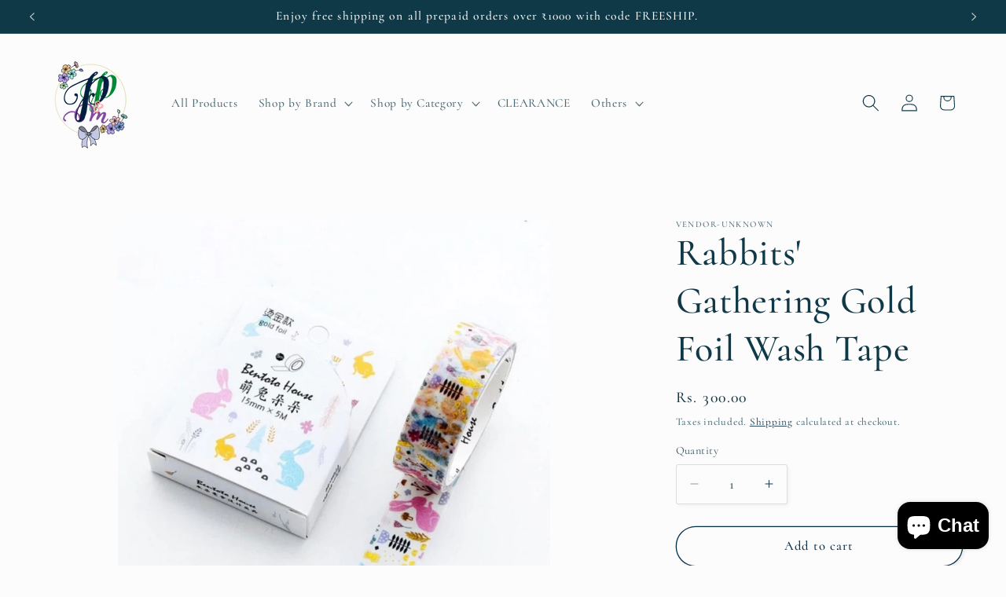

--- FILE ---
content_type: text/html; charset=utf-8
request_url: https://paperplanningandmore.com/products/rabbits-gathering-gold-foil-wash-tape
body_size: 28834
content:
<!doctype html>
<html class="js" lang="en">
  <head>
    <meta charset="utf-8">
    <meta http-equiv="X-UA-Compatible" content="IE=edge">
    <meta name="viewport" content="width=device-width,initial-scale=1">
    <meta name="theme-color" content="">
    <link rel="canonical" href="https://paperplanningandmore.com/products/rabbits-gathering-gold-foil-wash-tape"><link rel="icon" type="image/png" href="//paperplanningandmore.com/cdn/shop/files/Logo_HQ.png?crop=center&height=32&v=1639163809&width=32"><link rel="preconnect" href="https://fonts.shopifycdn.com" crossorigin><title>
      Rabbits&#39; Gathering Gold Foil Wash Tape
 &ndash; Paper planning and more</title>

    
      <meta name="description" content="Rabbits&#39; Gathering Gold Foil Wash Tape Width: 15mm Length: 5m Our Gold Foil washi tape series has two layers. A thin layer is added to protect the tape&#39;s beautiful and delicate gold foils. Please remember to peel the thin layer to reveal the tape adhesive!">
    

    

<meta property="og:site_name" content="Paper planning and more">
<meta property="og:url" content="https://paperplanningandmore.com/products/rabbits-gathering-gold-foil-wash-tape">
<meta property="og:title" content="Rabbits&#39; Gathering Gold Foil Wash Tape">
<meta property="og:type" content="product">
<meta property="og:description" content="Rabbits&#39; Gathering Gold Foil Wash Tape Width: 15mm Length: 5m Our Gold Foil washi tape series has two layers. A thin layer is added to protect the tape&#39;s beautiful and delicate gold foils. Please remember to peel the thin layer to reveal the tape adhesive!"><meta property="og:image" content="http://paperplanningandmore.com/cdn/shop/products/87ce78_9bcd07de428d467c8c4021726fe6cbb2_mv2.jpg?v=1612889503">
  <meta property="og:image:secure_url" content="https://paperplanningandmore.com/cdn/shop/products/87ce78_9bcd07de428d467c8c4021726fe6cbb2_mv2.jpg?v=1612889503">
  <meta property="og:image:width" content="1000">
  <meta property="og:image:height" content="1000"><meta property="og:price:amount" content="300.00">
  <meta property="og:price:currency" content="INR"><meta name="twitter:card" content="summary_large_image">
<meta name="twitter:title" content="Rabbits&#39; Gathering Gold Foil Wash Tape">
<meta name="twitter:description" content="Rabbits&#39; Gathering Gold Foil Wash Tape Width: 15mm Length: 5m Our Gold Foil washi tape series has two layers. A thin layer is added to protect the tape&#39;s beautiful and delicate gold foils. Please remember to peel the thin layer to reveal the tape adhesive!">


    <script src="//paperplanningandmore.com/cdn/shop/t/12/assets/constants.js?v=132983761750457495441748974170" defer="defer"></script>
    <script src="//paperplanningandmore.com/cdn/shop/t/12/assets/pubsub.js?v=25310214064522200911748974172" defer="defer"></script>
    <script src="//paperplanningandmore.com/cdn/shop/t/12/assets/global.js?v=184345515105158409801748974170" defer="defer"></script>
    <script src="//paperplanningandmore.com/cdn/shop/t/12/assets/details-disclosure.js?v=13653116266235556501748974170" defer="defer"></script>
    <script src="//paperplanningandmore.com/cdn/shop/t/12/assets/details-modal.js?v=25581673532751508451748974170" defer="defer"></script>
    <script src="//paperplanningandmore.com/cdn/shop/t/12/assets/search-form.js?v=133129549252120666541748974172" defer="defer"></script><script src="//paperplanningandmore.com/cdn/shop/t/12/assets/animations.js?v=88693664871331136111748974169" defer="defer"></script><script>window.performance && window.performance.mark && window.performance.mark('shopify.content_for_header.start');</script><meta name="facebook-domain-verification" content="gofubk6pr620o7x9vjyf94vwxnokgc">
<meta name="google-site-verification" content="gGqi3QiE6BxuzZcOiaJyFlhl_ykvQJ4rcbfUR2ik0TQ">
<meta id="shopify-digital-wallet" name="shopify-digital-wallet" content="/47000584360/digital_wallets/dialog">
<link rel="alternate" type="application/json+oembed" href="https://paperplanningandmore.com/products/rabbits-gathering-gold-foil-wash-tape.oembed">
<script async="async" src="/checkouts/internal/preloads.js?locale=en-IN"></script>
<script id="shopify-features" type="application/json">{"accessToken":"5b18fd40356f6347c842e2be897f6a94","betas":["rich-media-storefront-analytics"],"domain":"paperplanningandmore.com","predictiveSearch":true,"shopId":47000584360,"locale":"en"}</script>
<script>var Shopify = Shopify || {};
Shopify.shop = "paper-planning-and-more.myshopify.com";
Shopify.locale = "en";
Shopify.currency = {"active":"INR","rate":"1.0"};
Shopify.country = "IN";
Shopify.theme = {"name":"Studio","id":151329571064,"schema_name":"Studio","schema_version":"15.3.1","theme_store_id":1431,"role":"main"};
Shopify.theme.handle = "null";
Shopify.theme.style = {"id":null,"handle":null};
Shopify.cdnHost = "paperplanningandmore.com/cdn";
Shopify.routes = Shopify.routes || {};
Shopify.routes.root = "/";</script>
<script type="module">!function(o){(o.Shopify=o.Shopify||{}).modules=!0}(window);</script>
<script>!function(o){function n(){var o=[];function n(){o.push(Array.prototype.slice.apply(arguments))}return n.q=o,n}var t=o.Shopify=o.Shopify||{};t.loadFeatures=n(),t.autoloadFeatures=n()}(window);</script>
<script id="shop-js-analytics" type="application/json">{"pageType":"product"}</script>
<script defer="defer" async type="module" src="//paperplanningandmore.com/cdn/shopifycloud/shop-js/modules/v2/client.init-shop-cart-sync_BT-GjEfc.en.esm.js"></script>
<script defer="defer" async type="module" src="//paperplanningandmore.com/cdn/shopifycloud/shop-js/modules/v2/chunk.common_D58fp_Oc.esm.js"></script>
<script defer="defer" async type="module" src="//paperplanningandmore.com/cdn/shopifycloud/shop-js/modules/v2/chunk.modal_xMitdFEc.esm.js"></script>
<script type="module">
  await import("//paperplanningandmore.com/cdn/shopifycloud/shop-js/modules/v2/client.init-shop-cart-sync_BT-GjEfc.en.esm.js");
await import("//paperplanningandmore.com/cdn/shopifycloud/shop-js/modules/v2/chunk.common_D58fp_Oc.esm.js");
await import("//paperplanningandmore.com/cdn/shopifycloud/shop-js/modules/v2/chunk.modal_xMitdFEc.esm.js");

  window.Shopify.SignInWithShop?.initShopCartSync?.({"fedCMEnabled":true,"windoidEnabled":true});

</script>
<script>(function() {
  var isLoaded = false;
  function asyncLoad() {
    if (isLoaded) return;
    isLoaded = true;
    var urls = ["https:\/\/js.smile.io\/v1\/smile-shopify.js?shop=paper-planning-and-more.myshopify.com","https:\/\/d1owz8ug8bf83z.cloudfront.net\/laundry-symbols\/\/js\/pdfgenerator.js?shop=paper-planning-and-more.myshopify.com","https:\/\/cdn.shopify.com\/s\/files\/1\/0683\/1371\/0892\/files\/splmn-shopify-prod-August-31.min.js?v=1693985059\u0026shop=paper-planning-and-more.myshopify.com","https:\/\/sr-cdn.shiprocket.in\/sr-promise\/static\/uc.js?channel_id=4\u0026sr_company_id=665718\u0026shop=paper-planning-and-more.myshopify.com"];
    for (var i = 0; i < urls.length; i++) {
      var s = document.createElement('script');
      s.type = 'text/javascript';
      s.async = true;
      s.src = urls[i];
      var x = document.getElementsByTagName('script')[0];
      x.parentNode.insertBefore(s, x);
    }
  };
  if(window.attachEvent) {
    window.attachEvent('onload', asyncLoad);
  } else {
    window.addEventListener('load', asyncLoad, false);
  }
})();</script>
<script id="__st">var __st={"a":47000584360,"offset":19800,"reqid":"912ca825-7f00-4b37-8739-7c30dd3ab5d5-1769254179","pageurl":"paperplanningandmore.com\/products\/rabbits-gathering-gold-foil-wash-tape","u":"b3e8d2f69866","p":"product","rtyp":"product","rid":6262705160360};</script>
<script>window.ShopifyPaypalV4VisibilityTracking = true;</script>
<script id="captcha-bootstrap">!function(){'use strict';const t='contact',e='account',n='new_comment',o=[[t,t],['blogs',n],['comments',n],[t,'customer']],c=[[e,'customer_login'],[e,'guest_login'],[e,'recover_customer_password'],[e,'create_customer']],r=t=>t.map((([t,e])=>`form[action*='/${t}']:not([data-nocaptcha='true']) input[name='form_type'][value='${e}']`)).join(','),a=t=>()=>t?[...document.querySelectorAll(t)].map((t=>t.form)):[];function s(){const t=[...o],e=r(t);return a(e)}const i='password',u='form_key',d=['recaptcha-v3-token','g-recaptcha-response','h-captcha-response',i],f=()=>{try{return window.sessionStorage}catch{return}},m='__shopify_v',_=t=>t.elements[u];function p(t,e,n=!1){try{const o=window.sessionStorage,c=JSON.parse(o.getItem(e)),{data:r}=function(t){const{data:e,action:n}=t;return t[m]||n?{data:e,action:n}:{data:t,action:n}}(c);for(const[e,n]of Object.entries(r))t.elements[e]&&(t.elements[e].value=n);n&&o.removeItem(e)}catch(o){console.error('form repopulation failed',{error:o})}}const l='form_type',E='cptcha';function T(t){t.dataset[E]=!0}const w=window,h=w.document,L='Shopify',v='ce_forms',y='captcha';let A=!1;((t,e)=>{const n=(g='f06e6c50-85a8-45c8-87d0-21a2b65856fe',I='https://cdn.shopify.com/shopifycloud/storefront-forms-hcaptcha/ce_storefront_forms_captcha_hcaptcha.v1.5.2.iife.js',D={infoText:'Protected by hCaptcha',privacyText:'Privacy',termsText:'Terms'},(t,e,n)=>{const o=w[L][v],c=o.bindForm;if(c)return c(t,g,e,D).then(n);var r;o.q.push([[t,g,e,D],n]),r=I,A||(h.body.append(Object.assign(h.createElement('script'),{id:'captcha-provider',async:!0,src:r})),A=!0)});var g,I,D;w[L]=w[L]||{},w[L][v]=w[L][v]||{},w[L][v].q=[],w[L][y]=w[L][y]||{},w[L][y].protect=function(t,e){n(t,void 0,e),T(t)},Object.freeze(w[L][y]),function(t,e,n,w,h,L){const[v,y,A,g]=function(t,e,n){const i=e?o:[],u=t?c:[],d=[...i,...u],f=r(d),m=r(i),_=r(d.filter((([t,e])=>n.includes(e))));return[a(f),a(m),a(_),s()]}(w,h,L),I=t=>{const e=t.target;return e instanceof HTMLFormElement?e:e&&e.form},D=t=>v().includes(t);t.addEventListener('submit',(t=>{const e=I(t);if(!e)return;const n=D(e)&&!e.dataset.hcaptchaBound&&!e.dataset.recaptchaBound,o=_(e),c=g().includes(e)&&(!o||!o.value);(n||c)&&t.preventDefault(),c&&!n&&(function(t){try{if(!f())return;!function(t){const e=f();if(!e)return;const n=_(t);if(!n)return;const o=n.value;o&&e.removeItem(o)}(t);const e=Array.from(Array(32),(()=>Math.random().toString(36)[2])).join('');!function(t,e){_(t)||t.append(Object.assign(document.createElement('input'),{type:'hidden',name:u})),t.elements[u].value=e}(t,e),function(t,e){const n=f();if(!n)return;const o=[...t.querySelectorAll(`input[type='${i}']`)].map((({name:t})=>t)),c=[...d,...o],r={};for(const[a,s]of new FormData(t).entries())c.includes(a)||(r[a]=s);n.setItem(e,JSON.stringify({[m]:1,action:t.action,data:r}))}(t,e)}catch(e){console.error('failed to persist form',e)}}(e),e.submit())}));const S=(t,e)=>{t&&!t.dataset[E]&&(n(t,e.some((e=>e===t))),T(t))};for(const o of['focusin','change'])t.addEventListener(o,(t=>{const e=I(t);D(e)&&S(e,y())}));const B=e.get('form_key'),M=e.get(l),P=B&&M;t.addEventListener('DOMContentLoaded',(()=>{const t=y();if(P)for(const e of t)e.elements[l].value===M&&p(e,B);[...new Set([...A(),...v().filter((t=>'true'===t.dataset.shopifyCaptcha))])].forEach((e=>S(e,t)))}))}(h,new URLSearchParams(w.location.search),n,t,e,['guest_login'])})(!0,!0)}();</script>
<script integrity="sha256-4kQ18oKyAcykRKYeNunJcIwy7WH5gtpwJnB7kiuLZ1E=" data-source-attribution="shopify.loadfeatures" defer="defer" src="//paperplanningandmore.com/cdn/shopifycloud/storefront/assets/storefront/load_feature-a0a9edcb.js" crossorigin="anonymous"></script>
<script data-source-attribution="shopify.dynamic_checkout.dynamic.init">var Shopify=Shopify||{};Shopify.PaymentButton=Shopify.PaymentButton||{isStorefrontPortableWallets:!0,init:function(){window.Shopify.PaymentButton.init=function(){};var t=document.createElement("script");t.src="https://paperplanningandmore.com/cdn/shopifycloud/portable-wallets/latest/portable-wallets.en.js",t.type="module",document.head.appendChild(t)}};
</script>
<script data-source-attribution="shopify.dynamic_checkout.buyer_consent">
  function portableWalletsHideBuyerConsent(e){var t=document.getElementById("shopify-buyer-consent"),n=document.getElementById("shopify-subscription-policy-button");t&&n&&(t.classList.add("hidden"),t.setAttribute("aria-hidden","true"),n.removeEventListener("click",e))}function portableWalletsShowBuyerConsent(e){var t=document.getElementById("shopify-buyer-consent"),n=document.getElementById("shopify-subscription-policy-button");t&&n&&(t.classList.remove("hidden"),t.removeAttribute("aria-hidden"),n.addEventListener("click",e))}window.Shopify?.PaymentButton&&(window.Shopify.PaymentButton.hideBuyerConsent=portableWalletsHideBuyerConsent,window.Shopify.PaymentButton.showBuyerConsent=portableWalletsShowBuyerConsent);
</script>
<script>
  function portableWalletsCleanup(e){e&&e.src&&console.error("Failed to load portable wallets script "+e.src);var t=document.querySelectorAll("shopify-accelerated-checkout .shopify-payment-button__skeleton, shopify-accelerated-checkout-cart .wallet-cart-button__skeleton"),e=document.getElementById("shopify-buyer-consent");for(let e=0;e<t.length;e++)t[e].remove();e&&e.remove()}function portableWalletsNotLoadedAsModule(e){e instanceof ErrorEvent&&"string"==typeof e.message&&e.message.includes("import.meta")&&"string"==typeof e.filename&&e.filename.includes("portable-wallets")&&(window.removeEventListener("error",portableWalletsNotLoadedAsModule),window.Shopify.PaymentButton.failedToLoad=e,"loading"===document.readyState?document.addEventListener("DOMContentLoaded",window.Shopify.PaymentButton.init):window.Shopify.PaymentButton.init())}window.addEventListener("error",portableWalletsNotLoadedAsModule);
</script>

<script type="module" src="https://paperplanningandmore.com/cdn/shopifycloud/portable-wallets/latest/portable-wallets.en.js" onError="portableWalletsCleanup(this)" crossorigin="anonymous"></script>
<script nomodule>
  document.addEventListener("DOMContentLoaded", portableWalletsCleanup);
</script>

<link id="shopify-accelerated-checkout-styles" rel="stylesheet" media="screen" href="https://paperplanningandmore.com/cdn/shopifycloud/portable-wallets/latest/accelerated-checkout-backwards-compat.css" crossorigin="anonymous">
<style id="shopify-accelerated-checkout-cart">
        #shopify-buyer-consent {
  margin-top: 1em;
  display: inline-block;
  width: 100%;
}

#shopify-buyer-consent.hidden {
  display: none;
}

#shopify-subscription-policy-button {
  background: none;
  border: none;
  padding: 0;
  text-decoration: underline;
  font-size: inherit;
  cursor: pointer;
}

#shopify-subscription-policy-button::before {
  box-shadow: none;
}

      </style>
<script id="sections-script" data-sections="header" defer="defer" src="//paperplanningandmore.com/cdn/shop/t/12/compiled_assets/scripts.js?v=1764"></script>
<script>window.performance && window.performance.mark && window.performance.mark('shopify.content_for_header.end');</script>


    <style data-shopify>
      @font-face {
  font-family: Cormorant;
  font-weight: 500;
  font-style: normal;
  font-display: swap;
  src: url("//paperplanningandmore.com/cdn/fonts/cormorant/cormorant_n5.897f6a30ce53863d490505c0132c13f3a2107ba7.woff2") format("woff2"),
       url("//paperplanningandmore.com/cdn/fonts/cormorant/cormorant_n5.2886c5c58d0eba0663ec9f724d5eb310c99287bf.woff") format("woff");
}

      @font-face {
  font-family: Cormorant;
  font-weight: 700;
  font-style: normal;
  font-display: swap;
  src: url("//paperplanningandmore.com/cdn/fonts/cormorant/cormorant_n7.c51184f59f7d2caf4999bcef8df2fc4fc4444aec.woff2") format("woff2"),
       url("//paperplanningandmore.com/cdn/fonts/cormorant/cormorant_n7.c9ca63ec9e4d37ba28b9518c6b06672c0f43cd49.woff") format("woff");
}

      @font-face {
  font-family: Cormorant;
  font-weight: 500;
  font-style: italic;
  font-display: swap;
  src: url("//paperplanningandmore.com/cdn/fonts/cormorant/cormorant_i5.5f44803b5f0edb410d154f596e709a324a72bde3.woff2") format("woff2"),
       url("//paperplanningandmore.com/cdn/fonts/cormorant/cormorant_i5.a529d8c487f1e4d284473cc4a5502e52c8de247f.woff") format("woff");
}

      @font-face {
  font-family: Cormorant;
  font-weight: 700;
  font-style: italic;
  font-display: swap;
  src: url("//paperplanningandmore.com/cdn/fonts/cormorant/cormorant_i7.fa6e55789218717259c80e332e32b03d0c0e36e1.woff2") format("woff2"),
       url("//paperplanningandmore.com/cdn/fonts/cormorant/cormorant_i7.b5766b6262212587af58cec3328f4ffbc7c29531.woff") format("woff");
}

      @font-face {
  font-family: Cormorant;
  font-weight: 500;
  font-style: normal;
  font-display: swap;
  src: url("//paperplanningandmore.com/cdn/fonts/cormorant/cormorant_n5.897f6a30ce53863d490505c0132c13f3a2107ba7.woff2") format("woff2"),
       url("//paperplanningandmore.com/cdn/fonts/cormorant/cormorant_n5.2886c5c58d0eba0663ec9f724d5eb310c99287bf.woff") format("woff");
}


      
        :root,
        .color-scheme-1 {
          --color-background: 252,252,252;
        
          --gradient-background: #fcfcfc;
        

        

        --color-foreground: 16,57,72;
        --color-background-contrast: 188,188,188;
        --color-shadow: 16,57,72;
        --color-button: 16,57,72;
        --color-button-text: 252,252,252;
        --color-secondary-button: 252,252,252;
        --color-secondary-button-text: 5,44,70;
        --color-link: 5,44,70;
        --color-badge-foreground: 16,57,72;
        --color-badge-background: 252,252,252;
        --color-badge-border: 16,57,72;
        --payment-terms-background-color: rgb(252 252 252);
      }
      
        
        .color-scheme-2 {
          --color-background: 235,236,237;
        
          --gradient-background: #ebeced;
        

        

        --color-foreground: 16,57,72;
        --color-background-contrast: 168,172,177;
        --color-shadow: 16,57,72;
        --color-button: 16,57,72;
        --color-button-text: 235,236,237;
        --color-secondary-button: 235,236,237;
        --color-secondary-button-text: 16,57,72;
        --color-link: 16,57,72;
        --color-badge-foreground: 16,57,72;
        --color-badge-background: 235,236,237;
        --color-badge-border: 16,57,72;
        --payment-terms-background-color: rgb(235 236 237);
      }
      
        
        .color-scheme-3 {
          --color-background: 16,57,72;
        
          --gradient-background: #103948;
        

        

        --color-foreground: 252,252,252;
        --color-background-contrast: 21,74,93;
        --color-shadow: 16,57,72;
        --color-button: 252,252,252;
        --color-button-text: 16,57,72;
        --color-secondary-button: 16,57,72;
        --color-secondary-button-text: 252,252,252;
        --color-link: 252,252,252;
        --color-badge-foreground: 252,252,252;
        --color-badge-background: 16,57,72;
        --color-badge-border: 252,252,252;
        --payment-terms-background-color: rgb(16 57 72);
      }
      
        
        .color-scheme-4 {
          --color-background: 188,86,49;
        
          --gradient-background: #bc5631;
        

        

        --color-foreground: 252,252,252;
        --color-background-contrast: 87,40,23;
        --color-shadow: 16,57,72;
        --color-button: 252,252,252;
        --color-button-text: 188,86,49;
        --color-secondary-button: 188,86,49;
        --color-secondary-button-text: 252,252,252;
        --color-link: 252,252,252;
        --color-badge-foreground: 252,252,252;
        --color-badge-background: 188,86,49;
        --color-badge-border: 252,252,252;
        --payment-terms-background-color: rgb(188 86 49);
      }
      
        
        .color-scheme-5 {
          --color-background: 24,86,108;
        
          --gradient-background: #18566c;
        

        

        --color-foreground: 252,252,252;
        --color-background-contrast: 1,3,4;
        --color-shadow: 16,57,72;
        --color-button: 252,252,252;
        --color-button-text: 24,86,108;
        --color-secondary-button: 24,86,108;
        --color-secondary-button-text: 252,252,252;
        --color-link: 252,252,252;
        --color-badge-foreground: 252,252,252;
        --color-badge-background: 24,86,108;
        --color-badge-border: 252,252,252;
        --payment-terms-background-color: rgb(24 86 108);
      }
      

      body, .color-scheme-1, .color-scheme-2, .color-scheme-3, .color-scheme-4, .color-scheme-5 {
        color: rgba(var(--color-foreground), 0.75);
        background-color: rgb(var(--color-background));
      }

      :root {
        --font-body-family: Cormorant, serif;
        --font-body-style: normal;
        --font-body-weight: 500;
        --font-body-weight-bold: 800;

        --font-heading-family: Cormorant, serif;
        --font-heading-style: normal;
        --font-heading-weight: 500;

        --font-body-scale: 1.1;
        --font-heading-scale: 1.0909090909090908;

        --media-padding: px;
        --media-border-opacity: 0.1;
        --media-border-width: 0px;
        --media-radius: 0px;
        --media-shadow-opacity: 0.0;
        --media-shadow-horizontal-offset: 0px;
        --media-shadow-vertical-offset: 4px;
        --media-shadow-blur-radius: 5px;
        --media-shadow-visible: 0;

        --page-width: 120rem;
        --page-width-margin: 0rem;

        --product-card-image-padding: 0.0rem;
        --product-card-corner-radius: 0.0rem;
        --product-card-text-alignment: center;
        --product-card-border-width: 0.0rem;
        --product-card-border-opacity: 0.1;
        --product-card-shadow-opacity: 0.0;
        --product-card-shadow-visible: 0;
        --product-card-shadow-horizontal-offset: 0.0rem;
        --product-card-shadow-vertical-offset: 0.4rem;
        --product-card-shadow-blur-radius: 0.5rem;

        --collection-card-image-padding: 0.0rem;
        --collection-card-corner-radius: 0.0rem;
        --collection-card-text-alignment: center;
        --collection-card-border-width: 0.0rem;
        --collection-card-border-opacity: 0.1;
        --collection-card-shadow-opacity: 0.0;
        --collection-card-shadow-visible: 0;
        --collection-card-shadow-horizontal-offset: 0.0rem;
        --collection-card-shadow-vertical-offset: 0.4rem;
        --collection-card-shadow-blur-radius: 0.5rem;

        --blog-card-image-padding: 0.0rem;
        --blog-card-corner-radius: 0.0rem;
        --blog-card-text-alignment: center;
        --blog-card-border-width: 0.0rem;
        --blog-card-border-opacity: 0.1;
        --blog-card-shadow-opacity: 0.0;
        --blog-card-shadow-visible: 0;
        --blog-card-shadow-horizontal-offset: 0.0rem;
        --blog-card-shadow-vertical-offset: 0.4rem;
        --blog-card-shadow-blur-radius: 0.5rem;

        --badge-corner-radius: 4.0rem;

        --popup-border-width: 0px;
        --popup-border-opacity: 0.1;
        --popup-corner-radius: 0px;
        --popup-shadow-opacity: 0.1;
        --popup-shadow-horizontal-offset: 6px;
        --popup-shadow-vertical-offset: 6px;
        --popup-shadow-blur-radius: 25px;

        --drawer-border-width: 1px;
        --drawer-border-opacity: 0.1;
        --drawer-shadow-opacity: 0.0;
        --drawer-shadow-horizontal-offset: 0px;
        --drawer-shadow-vertical-offset: 4px;
        --drawer-shadow-blur-radius: 5px;

        --spacing-sections-desktop: 0px;
        --spacing-sections-mobile: 0px;

        --grid-desktop-vertical-spacing: 40px;
        --grid-desktop-horizontal-spacing: 40px;
        --grid-mobile-vertical-spacing: 20px;
        --grid-mobile-horizontal-spacing: 20px;

        --text-boxes-border-opacity: 0.1;
        --text-boxes-border-width: 0px;
        --text-boxes-radius: 0px;
        --text-boxes-shadow-opacity: 0.0;
        --text-boxes-shadow-visible: 0;
        --text-boxes-shadow-horizontal-offset: 0px;
        --text-boxes-shadow-vertical-offset: 4px;
        --text-boxes-shadow-blur-radius: 5px;

        --buttons-radius: 40px;
        --buttons-radius-outset: 41px;
        --buttons-border-width: 1px;
        --buttons-border-opacity: 1.0;
        --buttons-shadow-opacity: 0.1;
        --buttons-shadow-visible: 1;
        --buttons-shadow-horizontal-offset: 2px;
        --buttons-shadow-vertical-offset: 2px;
        --buttons-shadow-blur-radius: 5px;
        --buttons-border-offset: 0.3px;

        --inputs-radius: 2px;
        --inputs-border-width: 1px;
        --inputs-border-opacity: 0.15;
        --inputs-shadow-opacity: 0.05;
        --inputs-shadow-horizontal-offset: 2px;
        --inputs-margin-offset: 2px;
        --inputs-shadow-vertical-offset: 2px;
        --inputs-shadow-blur-radius: 5px;
        --inputs-radius-outset: 3px;

        --variant-pills-radius: 40px;
        --variant-pills-border-width: 1px;
        --variant-pills-border-opacity: 0.55;
        --variant-pills-shadow-opacity: 0.0;
        --variant-pills-shadow-horizontal-offset: 0px;
        --variant-pills-shadow-vertical-offset: 4px;
        --variant-pills-shadow-blur-radius: 5px;
      }

      *,
      *::before,
      *::after {
        box-sizing: inherit;
      }

      html {
        box-sizing: border-box;
        font-size: calc(var(--font-body-scale) * 62.5%);
        height: 100%;
      }

      body {
        display: grid;
        grid-template-rows: auto auto 1fr auto;
        grid-template-columns: 100%;
        min-height: 100%;
        margin: 0;
        font-size: 1.5rem;
        letter-spacing: 0.06rem;
        line-height: calc(1 + 0.8 / var(--font-body-scale));
        font-family: var(--font-body-family);
        font-style: var(--font-body-style);
        font-weight: var(--font-body-weight);
      }

      @media screen and (min-width: 750px) {
        body {
          font-size: 1.6rem;
        }
      }
    </style>

    <link href="//paperplanningandmore.com/cdn/shop/t/12/assets/base.css?v=159841507637079171801748974169" rel="stylesheet" type="text/css" media="all" />
    <link rel="stylesheet" href="//paperplanningandmore.com/cdn/shop/t/12/assets/component-cart-items.css?v=123238115697927560811748974169" media="print" onload="this.media='all'">
      <link rel="preload" as="font" href="//paperplanningandmore.com/cdn/fonts/cormorant/cormorant_n5.897f6a30ce53863d490505c0132c13f3a2107ba7.woff2" type="font/woff2" crossorigin>
      

      <link rel="preload" as="font" href="//paperplanningandmore.com/cdn/fonts/cormorant/cormorant_n5.897f6a30ce53863d490505c0132c13f3a2107ba7.woff2" type="font/woff2" crossorigin>
      
<link
        rel="stylesheet"
        href="//paperplanningandmore.com/cdn/shop/t/12/assets/component-predictive-search.css?v=118923337488134913561748974170"
        media="print"
        onload="this.media='all'"
      ><script>
      if (Shopify.designMode) {
        document.documentElement.classList.add('shopify-design-mode');
      }
    </script>
  <script src="https://cdn.shopify.com/extensions/e8878072-2f6b-4e89-8082-94b04320908d/inbox-1254/assets/inbox-chat-loader.js" type="text/javascript" defer="defer"></script>
<link href="https://monorail-edge.shopifysvc.com" rel="dns-prefetch">
<script>(function(){if ("sendBeacon" in navigator && "performance" in window) {try {var session_token_from_headers = performance.getEntriesByType('navigation')[0].serverTiming.find(x => x.name == '_s').description;} catch {var session_token_from_headers = undefined;}var session_cookie_matches = document.cookie.match(/_shopify_s=([^;]*)/);var session_token_from_cookie = session_cookie_matches && session_cookie_matches.length === 2 ? session_cookie_matches[1] : "";var session_token = session_token_from_headers || session_token_from_cookie || "";function handle_abandonment_event(e) {var entries = performance.getEntries().filter(function(entry) {return /monorail-edge.shopifysvc.com/.test(entry.name);});if (!window.abandonment_tracked && entries.length === 0) {window.abandonment_tracked = true;var currentMs = Date.now();var navigation_start = performance.timing.navigationStart;var payload = {shop_id: 47000584360,url: window.location.href,navigation_start,duration: currentMs - navigation_start,session_token,page_type: "product"};window.navigator.sendBeacon("https://monorail-edge.shopifysvc.com/v1/produce", JSON.stringify({schema_id: "online_store_buyer_site_abandonment/1.1",payload: payload,metadata: {event_created_at_ms: currentMs,event_sent_at_ms: currentMs}}));}}window.addEventListener('pagehide', handle_abandonment_event);}}());</script>
<script id="web-pixels-manager-setup">(function e(e,d,r,n,o){if(void 0===o&&(o={}),!Boolean(null===(a=null===(i=window.Shopify)||void 0===i?void 0:i.analytics)||void 0===a?void 0:a.replayQueue)){var i,a;window.Shopify=window.Shopify||{};var t=window.Shopify;t.analytics=t.analytics||{};var s=t.analytics;s.replayQueue=[],s.publish=function(e,d,r){return s.replayQueue.push([e,d,r]),!0};try{self.performance.mark("wpm:start")}catch(e){}var l=function(){var e={modern:/Edge?\/(1{2}[4-9]|1[2-9]\d|[2-9]\d{2}|\d{4,})\.\d+(\.\d+|)|Firefox\/(1{2}[4-9]|1[2-9]\d|[2-9]\d{2}|\d{4,})\.\d+(\.\d+|)|Chrom(ium|e)\/(9{2}|\d{3,})\.\d+(\.\d+|)|(Maci|X1{2}).+ Version\/(15\.\d+|(1[6-9]|[2-9]\d|\d{3,})\.\d+)([,.]\d+|)( \(\w+\)|)( Mobile\/\w+|) Safari\/|Chrome.+OPR\/(9{2}|\d{3,})\.\d+\.\d+|(CPU[ +]OS|iPhone[ +]OS|CPU[ +]iPhone|CPU IPhone OS|CPU iPad OS)[ +]+(15[._]\d+|(1[6-9]|[2-9]\d|\d{3,})[._]\d+)([._]\d+|)|Android:?[ /-](13[3-9]|1[4-9]\d|[2-9]\d{2}|\d{4,})(\.\d+|)(\.\d+|)|Android.+Firefox\/(13[5-9]|1[4-9]\d|[2-9]\d{2}|\d{4,})\.\d+(\.\d+|)|Android.+Chrom(ium|e)\/(13[3-9]|1[4-9]\d|[2-9]\d{2}|\d{4,})\.\d+(\.\d+|)|SamsungBrowser\/([2-9]\d|\d{3,})\.\d+/,legacy:/Edge?\/(1[6-9]|[2-9]\d|\d{3,})\.\d+(\.\d+|)|Firefox\/(5[4-9]|[6-9]\d|\d{3,})\.\d+(\.\d+|)|Chrom(ium|e)\/(5[1-9]|[6-9]\d|\d{3,})\.\d+(\.\d+|)([\d.]+$|.*Safari\/(?![\d.]+ Edge\/[\d.]+$))|(Maci|X1{2}).+ Version\/(10\.\d+|(1[1-9]|[2-9]\d|\d{3,})\.\d+)([,.]\d+|)( \(\w+\)|)( Mobile\/\w+|) Safari\/|Chrome.+OPR\/(3[89]|[4-9]\d|\d{3,})\.\d+\.\d+|(CPU[ +]OS|iPhone[ +]OS|CPU[ +]iPhone|CPU IPhone OS|CPU iPad OS)[ +]+(10[._]\d+|(1[1-9]|[2-9]\d|\d{3,})[._]\d+)([._]\d+|)|Android:?[ /-](13[3-9]|1[4-9]\d|[2-9]\d{2}|\d{4,})(\.\d+|)(\.\d+|)|Mobile Safari.+OPR\/([89]\d|\d{3,})\.\d+\.\d+|Android.+Firefox\/(13[5-9]|1[4-9]\d|[2-9]\d{2}|\d{4,})\.\d+(\.\d+|)|Android.+Chrom(ium|e)\/(13[3-9]|1[4-9]\d|[2-9]\d{2}|\d{4,})\.\d+(\.\d+|)|Android.+(UC? ?Browser|UCWEB|U3)[ /]?(15\.([5-9]|\d{2,})|(1[6-9]|[2-9]\d|\d{3,})\.\d+)\.\d+|SamsungBrowser\/(5\.\d+|([6-9]|\d{2,})\.\d+)|Android.+MQ{2}Browser\/(14(\.(9|\d{2,})|)|(1[5-9]|[2-9]\d|\d{3,})(\.\d+|))(\.\d+|)|K[Aa][Ii]OS\/(3\.\d+|([4-9]|\d{2,})\.\d+)(\.\d+|)/},d=e.modern,r=e.legacy,n=navigator.userAgent;return n.match(d)?"modern":n.match(r)?"legacy":"unknown"}(),u="modern"===l?"modern":"legacy",c=(null!=n?n:{modern:"",legacy:""})[u],f=function(e){return[e.baseUrl,"/wpm","/b",e.hashVersion,"modern"===e.buildTarget?"m":"l",".js"].join("")}({baseUrl:d,hashVersion:r,buildTarget:u}),m=function(e){var d=e.version,r=e.bundleTarget,n=e.surface,o=e.pageUrl,i=e.monorailEndpoint;return{emit:function(e){var a=e.status,t=e.errorMsg,s=(new Date).getTime(),l=JSON.stringify({metadata:{event_sent_at_ms:s},events:[{schema_id:"web_pixels_manager_load/3.1",payload:{version:d,bundle_target:r,page_url:o,status:a,surface:n,error_msg:t},metadata:{event_created_at_ms:s}}]});if(!i)return console&&console.warn&&console.warn("[Web Pixels Manager] No Monorail endpoint provided, skipping logging."),!1;try{return self.navigator.sendBeacon.bind(self.navigator)(i,l)}catch(e){}var u=new XMLHttpRequest;try{return u.open("POST",i,!0),u.setRequestHeader("Content-Type","text/plain"),u.send(l),!0}catch(e){return console&&console.warn&&console.warn("[Web Pixels Manager] Got an unhandled error while logging to Monorail."),!1}}}}({version:r,bundleTarget:l,surface:e.surface,pageUrl:self.location.href,monorailEndpoint:e.monorailEndpoint});try{o.browserTarget=l,function(e){var d=e.src,r=e.async,n=void 0===r||r,o=e.onload,i=e.onerror,a=e.sri,t=e.scriptDataAttributes,s=void 0===t?{}:t,l=document.createElement("script"),u=document.querySelector("head"),c=document.querySelector("body");if(l.async=n,l.src=d,a&&(l.integrity=a,l.crossOrigin="anonymous"),s)for(var f in s)if(Object.prototype.hasOwnProperty.call(s,f))try{l.dataset[f]=s[f]}catch(e){}if(o&&l.addEventListener("load",o),i&&l.addEventListener("error",i),u)u.appendChild(l);else{if(!c)throw new Error("Did not find a head or body element to append the script");c.appendChild(l)}}({src:f,async:!0,onload:function(){if(!function(){var e,d;return Boolean(null===(d=null===(e=window.Shopify)||void 0===e?void 0:e.analytics)||void 0===d?void 0:d.initialized)}()){var d=window.webPixelsManager.init(e)||void 0;if(d){var r=window.Shopify.analytics;r.replayQueue.forEach((function(e){var r=e[0],n=e[1],o=e[2];d.publishCustomEvent(r,n,o)})),r.replayQueue=[],r.publish=d.publishCustomEvent,r.visitor=d.visitor,r.initialized=!0}}},onerror:function(){return m.emit({status:"failed",errorMsg:"".concat(f," has failed to load")})},sri:function(e){var d=/^sha384-[A-Za-z0-9+/=]+$/;return"string"==typeof e&&d.test(e)}(c)?c:"",scriptDataAttributes:o}),m.emit({status:"loading"})}catch(e){m.emit({status:"failed",errorMsg:(null==e?void 0:e.message)||"Unknown error"})}}})({shopId: 47000584360,storefrontBaseUrl: "https://paperplanningandmore.com",extensionsBaseUrl: "https://extensions.shopifycdn.com/cdn/shopifycloud/web-pixels-manager",monorailEndpoint: "https://monorail-edge.shopifysvc.com/unstable/produce_batch",surface: "storefront-renderer",enabledBetaFlags: ["2dca8a86"],webPixelsConfigList: [{"id":"515014904","configuration":"{\"config\":\"{\\\"pixel_id\\\":\\\"G-4HVD4J2TG4\\\",\\\"target_country\\\":\\\"IN\\\",\\\"gtag_events\\\":[{\\\"type\\\":\\\"begin_checkout\\\",\\\"action_label\\\":\\\"G-4HVD4J2TG4\\\"},{\\\"type\\\":\\\"search\\\",\\\"action_label\\\":\\\"G-4HVD4J2TG4\\\"},{\\\"type\\\":\\\"view_item\\\",\\\"action_label\\\":[\\\"G-4HVD4J2TG4\\\",\\\"MC-48FMXF0JCY\\\"]},{\\\"type\\\":\\\"purchase\\\",\\\"action_label\\\":[\\\"G-4HVD4J2TG4\\\",\\\"MC-48FMXF0JCY\\\"]},{\\\"type\\\":\\\"page_view\\\",\\\"action_label\\\":[\\\"G-4HVD4J2TG4\\\",\\\"MC-48FMXF0JCY\\\"]},{\\\"type\\\":\\\"add_payment_info\\\",\\\"action_label\\\":\\\"G-4HVD4J2TG4\\\"},{\\\"type\\\":\\\"add_to_cart\\\",\\\"action_label\\\":\\\"G-4HVD4J2TG4\\\"}],\\\"enable_monitoring_mode\\\":false}\"}","eventPayloadVersion":"v1","runtimeContext":"OPEN","scriptVersion":"b2a88bafab3e21179ed38636efcd8a93","type":"APP","apiClientId":1780363,"privacyPurposes":[],"dataSharingAdjustments":{"protectedCustomerApprovalScopes":["read_customer_address","read_customer_email","read_customer_name","read_customer_personal_data","read_customer_phone"]}},{"id":"shopify-app-pixel","configuration":"{}","eventPayloadVersion":"v1","runtimeContext":"STRICT","scriptVersion":"0450","apiClientId":"shopify-pixel","type":"APP","privacyPurposes":["ANALYTICS","MARKETING"]},{"id":"shopify-custom-pixel","eventPayloadVersion":"v1","runtimeContext":"LAX","scriptVersion":"0450","apiClientId":"shopify-pixel","type":"CUSTOM","privacyPurposes":["ANALYTICS","MARKETING"]}],isMerchantRequest: false,initData: {"shop":{"name":"Paper planning and more","paymentSettings":{"currencyCode":"INR"},"myshopifyDomain":"paper-planning-and-more.myshopify.com","countryCode":"IN","storefrontUrl":"https:\/\/paperplanningandmore.com"},"customer":null,"cart":null,"checkout":null,"productVariants":[{"price":{"amount":300.0,"currencyCode":"INR"},"product":{"title":"Rabbits' Gathering Gold Foil Wash Tape","vendor":"vendor-unknown","id":"6262705160360","untranslatedTitle":"Rabbits' Gathering Gold Foil Wash Tape","url":"\/products\/rabbits-gathering-gold-foil-wash-tape","type":"All Products"},"id":"37868262752424","image":{"src":"\/\/paperplanningandmore.com\/cdn\/shop\/products\/87ce78_9bcd07de428d467c8c4021726fe6cbb2_mv2.jpg?v=1612889503"},"sku":"RWT001","title":"Default Title","untranslatedTitle":"Default Title"}],"purchasingCompany":null},},"https://paperplanningandmore.com/cdn","fcfee988w5aeb613cpc8e4bc33m6693e112",{"modern":"","legacy":""},{"shopId":"47000584360","storefrontBaseUrl":"https:\/\/paperplanningandmore.com","extensionBaseUrl":"https:\/\/extensions.shopifycdn.com\/cdn\/shopifycloud\/web-pixels-manager","surface":"storefront-renderer","enabledBetaFlags":"[\"2dca8a86\"]","isMerchantRequest":"false","hashVersion":"fcfee988w5aeb613cpc8e4bc33m6693e112","publish":"custom","events":"[[\"page_viewed\",{}],[\"product_viewed\",{\"productVariant\":{\"price\":{\"amount\":300.0,\"currencyCode\":\"INR\"},\"product\":{\"title\":\"Rabbits' Gathering Gold Foil Wash Tape\",\"vendor\":\"vendor-unknown\",\"id\":\"6262705160360\",\"untranslatedTitle\":\"Rabbits' Gathering Gold Foil Wash Tape\",\"url\":\"\/products\/rabbits-gathering-gold-foil-wash-tape\",\"type\":\"All Products\"},\"id\":\"37868262752424\",\"image\":{\"src\":\"\/\/paperplanningandmore.com\/cdn\/shop\/products\/87ce78_9bcd07de428d467c8c4021726fe6cbb2_mv2.jpg?v=1612889503\"},\"sku\":\"RWT001\",\"title\":\"Default Title\",\"untranslatedTitle\":\"Default Title\"}}]]"});</script><script>
  window.ShopifyAnalytics = window.ShopifyAnalytics || {};
  window.ShopifyAnalytics.meta = window.ShopifyAnalytics.meta || {};
  window.ShopifyAnalytics.meta.currency = 'INR';
  var meta = {"product":{"id":6262705160360,"gid":"gid:\/\/shopify\/Product\/6262705160360","vendor":"vendor-unknown","type":"All Products","handle":"rabbits-gathering-gold-foil-wash-tape","variants":[{"id":37868262752424,"price":30000,"name":"Rabbits' Gathering Gold Foil Wash Tape","public_title":null,"sku":"RWT001"}],"remote":false},"page":{"pageType":"product","resourceType":"product","resourceId":6262705160360,"requestId":"912ca825-7f00-4b37-8739-7c30dd3ab5d5-1769254179"}};
  for (var attr in meta) {
    window.ShopifyAnalytics.meta[attr] = meta[attr];
  }
</script>
<script class="analytics">
  (function () {
    var customDocumentWrite = function(content) {
      var jquery = null;

      if (window.jQuery) {
        jquery = window.jQuery;
      } else if (window.Checkout && window.Checkout.$) {
        jquery = window.Checkout.$;
      }

      if (jquery) {
        jquery('body').append(content);
      }
    };

    var hasLoggedConversion = function(token) {
      if (token) {
        return document.cookie.indexOf('loggedConversion=' + token) !== -1;
      }
      return false;
    }

    var setCookieIfConversion = function(token) {
      if (token) {
        var twoMonthsFromNow = new Date(Date.now());
        twoMonthsFromNow.setMonth(twoMonthsFromNow.getMonth() + 2);

        document.cookie = 'loggedConversion=' + token + '; expires=' + twoMonthsFromNow;
      }
    }

    var trekkie = window.ShopifyAnalytics.lib = window.trekkie = window.trekkie || [];
    if (trekkie.integrations) {
      return;
    }
    trekkie.methods = [
      'identify',
      'page',
      'ready',
      'track',
      'trackForm',
      'trackLink'
    ];
    trekkie.factory = function(method) {
      return function() {
        var args = Array.prototype.slice.call(arguments);
        args.unshift(method);
        trekkie.push(args);
        return trekkie;
      };
    };
    for (var i = 0; i < trekkie.methods.length; i++) {
      var key = trekkie.methods[i];
      trekkie[key] = trekkie.factory(key);
    }
    trekkie.load = function(config) {
      trekkie.config = config || {};
      trekkie.config.initialDocumentCookie = document.cookie;
      var first = document.getElementsByTagName('script')[0];
      var script = document.createElement('script');
      script.type = 'text/javascript';
      script.onerror = function(e) {
        var scriptFallback = document.createElement('script');
        scriptFallback.type = 'text/javascript';
        scriptFallback.onerror = function(error) {
                var Monorail = {
      produce: function produce(monorailDomain, schemaId, payload) {
        var currentMs = new Date().getTime();
        var event = {
          schema_id: schemaId,
          payload: payload,
          metadata: {
            event_created_at_ms: currentMs,
            event_sent_at_ms: currentMs
          }
        };
        return Monorail.sendRequest("https://" + monorailDomain + "/v1/produce", JSON.stringify(event));
      },
      sendRequest: function sendRequest(endpointUrl, payload) {
        // Try the sendBeacon API
        if (window && window.navigator && typeof window.navigator.sendBeacon === 'function' && typeof window.Blob === 'function' && !Monorail.isIos12()) {
          var blobData = new window.Blob([payload], {
            type: 'text/plain'
          });

          if (window.navigator.sendBeacon(endpointUrl, blobData)) {
            return true;
          } // sendBeacon was not successful

        } // XHR beacon

        var xhr = new XMLHttpRequest();

        try {
          xhr.open('POST', endpointUrl);
          xhr.setRequestHeader('Content-Type', 'text/plain');
          xhr.send(payload);
        } catch (e) {
          console.log(e);
        }

        return false;
      },
      isIos12: function isIos12() {
        return window.navigator.userAgent.lastIndexOf('iPhone; CPU iPhone OS 12_') !== -1 || window.navigator.userAgent.lastIndexOf('iPad; CPU OS 12_') !== -1;
      }
    };
    Monorail.produce('monorail-edge.shopifysvc.com',
      'trekkie_storefront_load_errors/1.1',
      {shop_id: 47000584360,
      theme_id: 151329571064,
      app_name: "storefront",
      context_url: window.location.href,
      source_url: "//paperplanningandmore.com/cdn/s/trekkie.storefront.8d95595f799fbf7e1d32231b9a28fd43b70c67d3.min.js"});

        };
        scriptFallback.async = true;
        scriptFallback.src = '//paperplanningandmore.com/cdn/s/trekkie.storefront.8d95595f799fbf7e1d32231b9a28fd43b70c67d3.min.js';
        first.parentNode.insertBefore(scriptFallback, first);
      };
      script.async = true;
      script.src = '//paperplanningandmore.com/cdn/s/trekkie.storefront.8d95595f799fbf7e1d32231b9a28fd43b70c67d3.min.js';
      first.parentNode.insertBefore(script, first);
    };
    trekkie.load(
      {"Trekkie":{"appName":"storefront","development":false,"defaultAttributes":{"shopId":47000584360,"isMerchantRequest":null,"themeId":151329571064,"themeCityHash":"7368717745067589210","contentLanguage":"en","currency":"INR","eventMetadataId":"df4c7b4d-3b5f-4e02-af07-0f3a184a9782"},"isServerSideCookieWritingEnabled":true,"monorailRegion":"shop_domain","enabledBetaFlags":["65f19447"]},"Session Attribution":{},"S2S":{"facebookCapiEnabled":false,"source":"trekkie-storefront-renderer","apiClientId":580111}}
    );

    var loaded = false;
    trekkie.ready(function() {
      if (loaded) return;
      loaded = true;

      window.ShopifyAnalytics.lib = window.trekkie;

      var originalDocumentWrite = document.write;
      document.write = customDocumentWrite;
      try { window.ShopifyAnalytics.merchantGoogleAnalytics.call(this); } catch(error) {};
      document.write = originalDocumentWrite;

      window.ShopifyAnalytics.lib.page(null,{"pageType":"product","resourceType":"product","resourceId":6262705160360,"requestId":"912ca825-7f00-4b37-8739-7c30dd3ab5d5-1769254179","shopifyEmitted":true});

      var match = window.location.pathname.match(/checkouts\/(.+)\/(thank_you|post_purchase)/)
      var token = match? match[1]: undefined;
      if (!hasLoggedConversion(token)) {
        setCookieIfConversion(token);
        window.ShopifyAnalytics.lib.track("Viewed Product",{"currency":"INR","variantId":37868262752424,"productId":6262705160360,"productGid":"gid:\/\/shopify\/Product\/6262705160360","name":"Rabbits' Gathering Gold Foil Wash Tape","price":"300.00","sku":"RWT001","brand":"vendor-unknown","variant":null,"category":"All Products","nonInteraction":true,"remote":false},undefined,undefined,{"shopifyEmitted":true});
      window.ShopifyAnalytics.lib.track("monorail:\/\/trekkie_storefront_viewed_product\/1.1",{"currency":"INR","variantId":37868262752424,"productId":6262705160360,"productGid":"gid:\/\/shopify\/Product\/6262705160360","name":"Rabbits' Gathering Gold Foil Wash Tape","price":"300.00","sku":"RWT001","brand":"vendor-unknown","variant":null,"category":"All Products","nonInteraction":true,"remote":false,"referer":"https:\/\/paperplanningandmore.com\/products\/rabbits-gathering-gold-foil-wash-tape"});
      }
    });


        var eventsListenerScript = document.createElement('script');
        eventsListenerScript.async = true;
        eventsListenerScript.src = "//paperplanningandmore.com/cdn/shopifycloud/storefront/assets/shop_events_listener-3da45d37.js";
        document.getElementsByTagName('head')[0].appendChild(eventsListenerScript);

})();</script>
  <script>
  if (!window.ga || (window.ga && typeof window.ga !== 'function')) {
    window.ga = function ga() {
      (window.ga.q = window.ga.q || []).push(arguments);
      if (window.Shopify && window.Shopify.analytics && typeof window.Shopify.analytics.publish === 'function') {
        window.Shopify.analytics.publish("ga_stub_called", {}, {sendTo: "google_osp_migration"});
      }
      console.error("Shopify's Google Analytics stub called with:", Array.from(arguments), "\nSee https://help.shopify.com/manual/promoting-marketing/pixels/pixel-migration#google for more information.");
    };
    if (window.Shopify && window.Shopify.analytics && typeof window.Shopify.analytics.publish === 'function') {
      window.Shopify.analytics.publish("ga_stub_initialized", {}, {sendTo: "google_osp_migration"});
    }
  }
</script>
<script
  defer
  src="https://paperplanningandmore.com/cdn/shopifycloud/perf-kit/shopify-perf-kit-3.0.4.min.js"
  data-application="storefront-renderer"
  data-shop-id="47000584360"
  data-render-region="gcp-us-east1"
  data-page-type="product"
  data-theme-instance-id="151329571064"
  data-theme-name="Studio"
  data-theme-version="15.3.1"
  data-monorail-region="shop_domain"
  data-resource-timing-sampling-rate="10"
  data-shs="true"
  data-shs-beacon="true"
  data-shs-export-with-fetch="true"
  data-shs-logs-sample-rate="1"
  data-shs-beacon-endpoint="https://paperplanningandmore.com/api/collect"
></script>
</head>

  <body class="gradient">
    <a class="skip-to-content-link button visually-hidden" href="#MainContent">
      Skip to content
    </a><!-- BEGIN sections: header-group -->
<div id="shopify-section-sections--19670050210040__announcement-bar" class="shopify-section shopify-section-group-header-group announcement-bar-section"><link href="//paperplanningandmore.com/cdn/shop/t/12/assets/component-slideshow.css?v=17933591812325749411748974170" rel="stylesheet" type="text/css" media="all" />
<link href="//paperplanningandmore.com/cdn/shop/t/12/assets/component-slider.css?v=14039311878856620671748974170" rel="stylesheet" type="text/css" media="all" />


<div
  class="utility-bar color-scheme-3 gradient utility-bar--bottom-border"
>
  <div class="page-width utility-bar__grid"><slideshow-component
        class="announcement-bar"
        role="region"
        aria-roledescription="Carousel"
        aria-label="Announcement bar"
      >
        <div class="announcement-bar-slider slider-buttons">
          <button
            type="button"
            class="slider-button slider-button--prev"
            name="previous"
            aria-label="Previous announcement"
            aria-controls="Slider-sections--19670050210040__announcement-bar"
          >
            <span class="svg-wrapper"><svg class="icon icon-caret" viewBox="0 0 10 6"><path fill="currentColor" fill-rule="evenodd" d="M9.354.646a.5.5 0 0 0-.708 0L5 4.293 1.354.646a.5.5 0 0 0-.708.708l4 4a.5.5 0 0 0 .708 0l4-4a.5.5 0 0 0 0-.708" clip-rule="evenodd"/></svg>
</span>
          </button>
          <div
            class="grid grid--1-col slider slider--everywhere"
            id="Slider-sections--19670050210040__announcement-bar"
            aria-live="polite"
            aria-atomic="true"
            data-autoplay="false"
            data-speed="5"
          ><div
                class="slideshow__slide slider__slide grid__item grid--1-col"
                id="Slide-sections--19670050210040__announcement-bar-1"
                
                role="group"
                aria-roledescription="Announcement"
                aria-label="1 of 2"
                tabindex="-1"
              >
                <div
                  class="announcement-bar__announcement"
                  role="region"
                  aria-label="Announcement"
                ><p class="announcement-bar__message h5">
                      <span>Enjoy free shipping on all prepaid orders over ₹1000 with code FREESHIP.</span></p></div>
              </div><div
                class="slideshow__slide slider__slide grid__item grid--1-col"
                id="Slide-sections--19670050210040__announcement-bar-2"
                
                role="group"
                aria-roledescription="Announcement"
                aria-label="2 of 2"
                tabindex="-1"
              >
                <div
                  class="announcement-bar__announcement"
                  role="region"
                  aria-label="Announcement"
                ><a
                        href="/collections/clearance"
                        class="announcement-bar__link link link--text focus-inset animate-arrow"
                      ><p class="announcement-bar__message h5">
                      <span>Avail 50% off on all clearance items – limited time offer!</span><svg xmlns="http://www.w3.org/2000/svg" fill="none" class="icon icon-arrow" viewBox="0 0 14 10"><path fill="currentColor" fill-rule="evenodd" d="M8.537.808a.5.5 0 0 1 .817-.162l4 4a.5.5 0 0 1 0 .708l-4 4a.5.5 0 1 1-.708-.708L11.793 5.5H1a.5.5 0 0 1 0-1h10.793L8.646 1.354a.5.5 0 0 1-.109-.546" clip-rule="evenodd"/></svg>
</p></a></div>
              </div></div>
          <button
            type="button"
            class="slider-button slider-button--next"
            name="next"
            aria-label="Next announcement"
            aria-controls="Slider-sections--19670050210040__announcement-bar"
          >
            <span class="svg-wrapper"><svg class="icon icon-caret" viewBox="0 0 10 6"><path fill="currentColor" fill-rule="evenodd" d="M9.354.646a.5.5 0 0 0-.708 0L5 4.293 1.354.646a.5.5 0 0 0-.708.708l4 4a.5.5 0 0 0 .708 0l4-4a.5.5 0 0 0 0-.708" clip-rule="evenodd"/></svg>
</span>
          </button>
        </div>
      </slideshow-component><div class="localization-wrapper">
</div>
  </div>
</div>


</div><div id="shopify-section-sections--19670050210040__header" class="shopify-section shopify-section-group-header-group section-header"><link rel="stylesheet" href="//paperplanningandmore.com/cdn/shop/t/12/assets/component-list-menu.css?v=151968516119678728991748974170" media="print" onload="this.media='all'">
<link rel="stylesheet" href="//paperplanningandmore.com/cdn/shop/t/12/assets/component-search.css?v=165164710990765432851748974170" media="print" onload="this.media='all'">
<link rel="stylesheet" href="//paperplanningandmore.com/cdn/shop/t/12/assets/component-menu-drawer.css?v=147478906057189667651748974170" media="print" onload="this.media='all'">
<link rel="stylesheet" href="//paperplanningandmore.com/cdn/shop/t/12/assets/component-cart-notification.css?v=54116361853792938221748974169" media="print" onload="this.media='all'"><link rel="stylesheet" href="//paperplanningandmore.com/cdn/shop/t/12/assets/component-price.css?v=70172745017360139101748974170" media="print" onload="this.media='all'"><link rel="stylesheet" href="//paperplanningandmore.com/cdn/shop/t/12/assets/component-mega-menu.css?v=10110889665867715061748974170" media="print" onload="this.media='all'"><style>
  header-drawer {
    justify-self: start;
    margin-left: -1.2rem;
  }.scrolled-past-header .header__heading-logo-wrapper {
      width: 75%;
    }@media screen and (min-width: 990px) {
      header-drawer {
        display: none;
      }
    }.menu-drawer-container {
    display: flex;
  }

  .list-menu {
    list-style: none;
    padding: 0;
    margin: 0;
  }

  .list-menu--inline {
    display: inline-flex;
    flex-wrap: wrap;
  }

  summary.list-menu__item {
    padding-right: 2.7rem;
  }

  .list-menu__item {
    display: flex;
    align-items: center;
    line-height: calc(1 + 0.3 / var(--font-body-scale));
  }

  .list-menu__item--link {
    text-decoration: none;
    padding-bottom: 1rem;
    padding-top: 1rem;
    line-height: calc(1 + 0.8 / var(--font-body-scale));
  }

  @media screen and (min-width: 750px) {
    .list-menu__item--link {
      padding-bottom: 0.5rem;
      padding-top: 0.5rem;
    }
  }
</style><style data-shopify>.header {
    padding: 10px 3rem 10px 3rem;
  }

  .section-header {
    position: sticky; /* This is for fixing a Safari z-index issue. PR #2147 */
    margin-bottom: 15px;
  }

  @media screen and (min-width: 750px) {
    .section-header {
      margin-bottom: 20px;
    }
  }

  @media screen and (min-width: 990px) {
    .header {
      padding-top: 20px;
      padding-bottom: 20px;
    }
  }</style><script src="//paperplanningandmore.com/cdn/shop/t/12/assets/cart-notification.js?v=133508293167896966491748974169" defer="defer"></script>

<sticky-header data-sticky-type="reduce-logo-size" class="header-wrapper color-scheme-1 gradient"><header class="header header--middle-left header--mobile-left page-width header--has-menu header--has-account">

<header-drawer data-breakpoint="tablet">
  <details id="Details-menu-drawer-container" class="menu-drawer-container">
    <summary
      class="header__icon header__icon--menu header__icon--summary link focus-inset"
      aria-label="Menu"
    >
      <span><svg xmlns="http://www.w3.org/2000/svg" fill="none" class="icon icon-hamburger" viewBox="0 0 18 16"><path fill="currentColor" d="M1 .5a.5.5 0 1 0 0 1h15.71a.5.5 0 0 0 0-1zM.5 8a.5.5 0 0 1 .5-.5h15.71a.5.5 0 0 1 0 1H1A.5.5 0 0 1 .5 8m0 7a.5.5 0 0 1 .5-.5h15.71a.5.5 0 0 1 0 1H1a.5.5 0 0 1-.5-.5"/></svg>
<svg xmlns="http://www.w3.org/2000/svg" fill="none" class="icon icon-close" viewBox="0 0 18 17"><path fill="currentColor" d="M.865 15.978a.5.5 0 0 0 .707.707l7.433-7.431 7.579 7.282a.501.501 0 0 0 .846-.37.5.5 0 0 0-.153-.351L9.712 8.546l7.417-7.416a.5.5 0 1 0-.707-.708L8.991 7.853 1.413.573a.5.5 0 1 0-.693.72l7.563 7.268z"/></svg>
</span>
    </summary>
    <div id="menu-drawer" class="gradient menu-drawer motion-reduce color-scheme-2">
      <div class="menu-drawer__inner-container">
        <div class="menu-drawer__navigation-container">
          <nav class="menu-drawer__navigation">
            <ul class="menu-drawer__menu has-submenu list-menu" role="list"><li><a
                      id="HeaderDrawer-all-products"
                      href="/collections/all-products"
                      class="menu-drawer__menu-item list-menu__item link link--text focus-inset"
                      
                    >
                      All Products
                    </a></li><li><details id="Details-menu-drawer-menu-item-2">
                      <summary
                        id="HeaderDrawer-shop-by-brand"
                        class="menu-drawer__menu-item list-menu__item link link--text focus-inset"
                      >
                        Shop by Brand
                        <span class="svg-wrapper"><svg xmlns="http://www.w3.org/2000/svg" fill="none" class="icon icon-arrow" viewBox="0 0 14 10"><path fill="currentColor" fill-rule="evenodd" d="M8.537.808a.5.5 0 0 1 .817-.162l4 4a.5.5 0 0 1 0 .708l-4 4a.5.5 0 1 1-.708-.708L11.793 5.5H1a.5.5 0 0 1 0-1h10.793L8.646 1.354a.5.5 0 0 1-.109-.546" clip-rule="evenodd"/></svg>
</span>
                        <span class="svg-wrapper"><svg class="icon icon-caret" viewBox="0 0 10 6"><path fill="currentColor" fill-rule="evenodd" d="M9.354.646a.5.5 0 0 0-.708 0L5 4.293 1.354.646a.5.5 0 0 0-.708.708l4 4a.5.5 0 0 0 .708 0l4-4a.5.5 0 0 0 0-.708" clip-rule="evenodd"/></svg>
</span>
                      </summary>
                      <div
                        id="link-shop-by-brand"
                        class="menu-drawer__submenu has-submenu gradient motion-reduce"
                        tabindex="-1"
                      >
                        <div class="menu-drawer__inner-submenu">
                          <button class="menu-drawer__close-button link link--text focus-inset" aria-expanded="true">
                            <span class="svg-wrapper"><svg xmlns="http://www.w3.org/2000/svg" fill="none" class="icon icon-arrow" viewBox="0 0 14 10"><path fill="currentColor" fill-rule="evenodd" d="M8.537.808a.5.5 0 0 1 .817-.162l4 4a.5.5 0 0 1 0 .708l-4 4a.5.5 0 1 1-.708-.708L11.793 5.5H1a.5.5 0 0 1 0-1h10.793L8.646 1.354a.5.5 0 0 1-.109-.546" clip-rule="evenodd"/></svg>
</span>
                            Shop by Brand
                          </button>
                          <ul class="menu-drawer__menu list-menu" role="list" tabindex="-1"><li><details id="Details-menu-drawer-shop-by-brand-a-b">
                                    <summary
                                      id="HeaderDrawer-shop-by-brand-a-b"
                                      class="menu-drawer__menu-item link link--text list-menu__item focus-inset"
                                    >
                                      A-B
                                      <span class="svg-wrapper"><svg xmlns="http://www.w3.org/2000/svg" fill="none" class="icon icon-arrow" viewBox="0 0 14 10"><path fill="currentColor" fill-rule="evenodd" d="M8.537.808a.5.5 0 0 1 .817-.162l4 4a.5.5 0 0 1 0 .708l-4 4a.5.5 0 1 1-.708-.708L11.793 5.5H1a.5.5 0 0 1 0-1h10.793L8.646 1.354a.5.5 0 0 1-.109-.546" clip-rule="evenodd"/></svg>
</span>
                                      <span class="svg-wrapper"><svg class="icon icon-caret" viewBox="0 0 10 6"><path fill="currentColor" fill-rule="evenodd" d="M9.354.646a.5.5 0 0 0-.708 0L5 4.293 1.354.646a.5.5 0 0 0-.708.708l4 4a.5.5 0 0 0 .708 0l4-4a.5.5 0 0 0 0-.708" clip-rule="evenodd"/></svg>
</span>
                                    </summary>
                                    <div
                                      id="childlink-a-b"
                                      class="menu-drawer__submenu has-submenu gradient motion-reduce"
                                    >
                                      <button
                                        class="menu-drawer__close-button link link--text focus-inset"
                                        aria-expanded="true"
                                      >
                                        <span class="svg-wrapper"><svg xmlns="http://www.w3.org/2000/svg" fill="none" class="icon icon-arrow" viewBox="0 0 14 10"><path fill="currentColor" fill-rule="evenodd" d="M8.537.808a.5.5 0 0 1 .817-.162l4 4a.5.5 0 0 1 0 .708l-4 4a.5.5 0 1 1-.708-.708L11.793 5.5H1a.5.5 0 0 1 0-1h10.793L8.646 1.354a.5.5 0 0 1-.109-.546" clip-rule="evenodd"/></svg>
</span>
                                        A-B
                                      </button>
                                      <ul
                                        class="menu-drawer__menu list-menu"
                                        role="list"
                                        tabindex="-1"
                                      ><li>
                                            <a
                                              id="HeaderDrawer-shop-by-brand-a-b-all-brands"
                                              href="/pages/shop-by-brand"
                                              class="menu-drawer__menu-item link link--text list-menu__item focus-inset"
                                              
                                            >
                                              All Brands
                                            </a>
                                          </li><li>
                                            <a
                                              id="HeaderDrawer-shop-by-brand-a-b-appree"
                                              href="/collections/appree"
                                              class="menu-drawer__menu-item link link--text list-menu__item focus-inset"
                                              
                                            >
                                              Appree
                                            </a>
                                          </li><li>
                                            <a
                                              id="HeaderDrawer-shop-by-brand-a-b-archer-olive"
                                              href="/collections/archer-olive"
                                              class="menu-drawer__menu-item link link--text list-menu__item focus-inset"
                                              
                                            >
                                              Archer &amp; Olive
                                            </a>
                                          </li><li>
                                            <a
                                              id="HeaderDrawer-shop-by-brand-a-b-bande"
                                              href="/collections/bande"
                                              class="menu-drawer__menu-item link link--text list-menu__item focus-inset"
                                              
                                            >
                                              Bande
                                            </a>
                                          </li><li>
                                            <a
                                              id="HeaderDrawer-shop-by-brand-a-b-baum-kuchen"
                                              href="/collections/baum-kuchen"
                                              class="menu-drawer__menu-item link link--text list-menu__item focus-inset"
                                              
                                            >
                                              Baum-kuchen
                                            </a>
                                          </li><li>
                                            <a
                                              id="HeaderDrawer-shop-by-brand-a-b-black-milk-project"
                                              href="/collections/black-milk-project"
                                              class="menu-drawer__menu-item link link--text list-menu__item focus-inset"
                                              
                                            >
                                              Black Milk Project
                                            </a>
                                          </li><li>
                                            <a
                                              id="HeaderDrawer-shop-by-brand-a-b-bgm-inc"
                                              href="/collections/bgm"
                                              class="menu-drawer__menu-item link link--text list-menu__item focus-inset"
                                              
                                            >
                                              BGM Inc
                                            </a>
                                          </li><li>
                                            <a
                                              id="HeaderDrawer-shop-by-brand-a-b-brustro"
                                              href="/collections/brustro"
                                              class="menu-drawer__menu-item link link--text list-menu__item focus-inset"
                                              
                                            >
                                              Brustro
                                            </a>
                                          </li><li>
                                            <a
                                              id="HeaderDrawer-shop-by-brand-a-b-bt21"
                                              href="/collections/bt21"
                                              class="menu-drawer__menu-item link link--text list-menu__item focus-inset"
                                              
                                            >
                                              BT21
                                            </a>
                                          </li></ul>
                                    </div>
                                  </details></li><li><details id="Details-menu-drawer-shop-by-brand-c-f">
                                    <summary
                                      id="HeaderDrawer-shop-by-brand-c-f"
                                      class="menu-drawer__menu-item link link--text list-menu__item focus-inset"
                                    >
                                      C-F
                                      <span class="svg-wrapper"><svg xmlns="http://www.w3.org/2000/svg" fill="none" class="icon icon-arrow" viewBox="0 0 14 10"><path fill="currentColor" fill-rule="evenodd" d="M8.537.808a.5.5 0 0 1 .817-.162l4 4a.5.5 0 0 1 0 .708l-4 4a.5.5 0 1 1-.708-.708L11.793 5.5H1a.5.5 0 0 1 0-1h10.793L8.646 1.354a.5.5 0 0 1-.109-.546" clip-rule="evenodd"/></svg>
</span>
                                      <span class="svg-wrapper"><svg class="icon icon-caret" viewBox="0 0 10 6"><path fill="currentColor" fill-rule="evenodd" d="M9.354.646a.5.5 0 0 0-.708 0L5 4.293 1.354.646a.5.5 0 0 0-.708.708l4 4a.5.5 0 0 0 .708 0l4-4a.5.5 0 0 0 0-.708" clip-rule="evenodd"/></svg>
</span>
                                    </summary>
                                    <div
                                      id="childlink-c-f"
                                      class="menu-drawer__submenu has-submenu gradient motion-reduce"
                                    >
                                      <button
                                        class="menu-drawer__close-button link link--text focus-inset"
                                        aria-expanded="true"
                                      >
                                        <span class="svg-wrapper"><svg xmlns="http://www.w3.org/2000/svg" fill="none" class="icon icon-arrow" viewBox="0 0 14 10"><path fill="currentColor" fill-rule="evenodd" d="M8.537.808a.5.5 0 0 1 .817-.162l4 4a.5.5 0 0 1 0 .708l-4 4a.5.5 0 1 1-.708-.708L11.793 5.5H1a.5.5 0 0 1 0-1h10.793L8.646 1.354a.5.5 0 0 1-.109-.546" clip-rule="evenodd"/></svg>
</span>
                                        C-F
                                      </button>
                                      <ul
                                        class="menu-drawer__menu list-menu"
                                        role="list"
                                        tabindex="-1"
                                      ><li>
                                            <a
                                              id="HeaderDrawer-shop-by-brand-c-f-carpe-diem"
                                              href="/collections/carpe-diem"
                                              class="menu-drawer__menu-item link link--text list-menu__item focus-inset"
                                              
                                            >
                                              Carpe Diem
                                            </a>
                                          </li><li>
                                            <a
                                              id="HeaderDrawer-shop-by-brand-c-f-cloth-paper"
                                              href="/collections/cloth-paper"
                                              class="menu-drawer__menu-item link link--text list-menu__item focus-inset"
                                              
                                            >
                                              Cloth &amp; Paper
                                            </a>
                                          </li><li>
                                            <a
                                              id="HeaderDrawer-shop-by-brand-c-f-dailylike"
                                              href="/collections/dailylike-washi-tape"
                                              class="menu-drawer__menu-item link link--text list-menu__item focus-inset"
                                              
                                            >
                                              Dailylike
                                            </a>
                                          </li><li>
                                            <a
                                              id="HeaderDrawer-shop-by-brand-c-f-dingbats-notebooks"
                                              href="/collections/dingbats"
                                              class="menu-drawer__menu-item link link--text list-menu__item focus-inset"
                                              
                                            >
                                              Dingbats* Notebooks
                                            </a>
                                          </li><li>
                                            <a
                                              id="HeaderDrawer-shop-by-brand-c-f-doodlebug"
                                              href="/collections/doodlebug"
                                              class="menu-drawer__menu-item link link--text list-menu__item focus-inset"
                                              
                                            >
                                              Doodlebug
                                            </a>
                                          </li><li>
                                            <a
                                              id="HeaderDrawer-shop-by-brand-c-f-endless-works"
                                              href="/collections/endless-works"
                                              class="menu-drawer__menu-item link link--text list-menu__item focus-inset"
                                              
                                            >
                                              Endless Works
                                            </a>
                                          </li><li>
                                            <a
                                              id="HeaderDrawer-shop-by-brand-c-f-factor-notes"
                                              href="/collections/factor-notes"
                                              class="menu-drawer__menu-item link link--text list-menu__item focus-inset"
                                              
                                            >
                                              Factor Notes
                                            </a>
                                          </li><li>
                                            <a
                                              id="HeaderDrawer-shop-by-brand-c-f-field-notes"
                                              href="/collections/field-notes"
                                              class="menu-drawer__menu-item link link--text list-menu__item focus-inset"
                                              
                                            >
                                              Field Notes
                                            </a>
                                          </li><li>
                                            <a
                                              id="HeaderDrawer-shop-by-brand-c-f-filofax"
                                              href="/collections/filofax"
                                              class="menu-drawer__menu-item link link--text list-menu__item focus-inset"
                                              
                                            >
                                              Filofax
                                            </a>
                                          </li></ul>
                                    </div>
                                  </details></li><li><details id="Details-menu-drawer-shop-by-brand-g-l">
                                    <summary
                                      id="HeaderDrawer-shop-by-brand-g-l"
                                      class="menu-drawer__menu-item link link--text list-menu__item focus-inset"
                                    >
                                      G-L
                                      <span class="svg-wrapper"><svg xmlns="http://www.w3.org/2000/svg" fill="none" class="icon icon-arrow" viewBox="0 0 14 10"><path fill="currentColor" fill-rule="evenodd" d="M8.537.808a.5.5 0 0 1 .817-.162l4 4a.5.5 0 0 1 0 .708l-4 4a.5.5 0 1 1-.708-.708L11.793 5.5H1a.5.5 0 0 1 0-1h10.793L8.646 1.354a.5.5 0 0 1-.109-.546" clip-rule="evenodd"/></svg>
</span>
                                      <span class="svg-wrapper"><svg class="icon icon-caret" viewBox="0 0 10 6"><path fill="currentColor" fill-rule="evenodd" d="M9.354.646a.5.5 0 0 0-.708 0L5 4.293 1.354.646a.5.5 0 0 0-.708.708l4 4a.5.5 0 0 0 .708 0l4-4a.5.5 0 0 0 0-.708" clip-rule="evenodd"/></svg>
</span>
                                    </summary>
                                    <div
                                      id="childlink-g-l"
                                      class="menu-drawer__submenu has-submenu gradient motion-reduce"
                                    >
                                      <button
                                        class="menu-drawer__close-button link link--text focus-inset"
                                        aria-expanded="true"
                                      >
                                        <span class="svg-wrapper"><svg xmlns="http://www.w3.org/2000/svg" fill="none" class="icon icon-arrow" viewBox="0 0 14 10"><path fill="currentColor" fill-rule="evenodd" d="M8.537.808a.5.5 0 0 1 .817-.162l4 4a.5.5 0 0 1 0 .708l-4 4a.5.5 0 1 1-.708-.708L11.793 5.5H1a.5.5 0 0 1 0-1h10.793L8.646 1.354a.5.5 0 0 1-.109-.546" clip-rule="evenodd"/></svg>
</span>
                                        G-L
                                      </button>
                                      <ul
                                        class="menu-drawer__menu list-menu"
                                        role="list"
                                        tabindex="-1"
                                      ><li>
                                            <a
                                              id="HeaderDrawer-shop-by-brand-g-l-himi-miya"
                                              href="/collections/miya-gouache"
                                              class="menu-drawer__menu-item link link--text list-menu__item focus-inset"
                                              
                                            >
                                              Himi Miya
                                            </a>
                                          </li><li>
                                            <a
                                              id="HeaderDrawer-shop-by-brand-g-l-jacques-herbin"
                                              href="/collections/jacques-herbin"
                                              class="menu-drawer__menu-item link link--text list-menu__item focus-inset"
                                              
                                            >
                                              Jacques Herbin
                                            </a>
                                          </li><li>
                                            <a
                                              id="HeaderDrawer-shop-by-brand-g-l-knock-knock"
                                              href="/collections/knock-knock"
                                              class="menu-drawer__menu-item link link--text list-menu__item focus-inset"
                                              
                                            >
                                              Knock Knock
                                            </a>
                                          </li><li>
                                            <a
                                              id="HeaderDrawer-shop-by-brand-g-l-kokuyo"
                                              href="/collections/kokuyo"
                                              class="menu-drawer__menu-item link link--text list-menu__item focus-inset"
                                              
                                            >
                                              Kokuyo
                                            </a>
                                          </li><li>
                                            <a
                                              id="HeaderDrawer-shop-by-brand-g-l-leuchtturm1917"
                                              href="/collections/leuchtturm1917"
                                              class="menu-drawer__menu-item link link--text list-menu__item focus-inset"
                                              
                                            >
                                              Leuchtturm1917
                                            </a>
                                          </li><li>
                                            <a
                                              id="HeaderDrawer-shop-by-brand-g-l-lihit-lab"
                                              href="/collections/lihit-lab"
                                              class="menu-drawer__menu-item link link--text list-menu__item focus-inset"
                                              
                                            >
                                              Lihit Lab
                                            </a>
                                          </li><li>
                                            <a
                                              id="HeaderDrawer-shop-by-brand-g-l-lucalab"
                                              href="/collections/lucalab"
                                              class="menu-drawer__menu-item link link--text list-menu__item focus-inset"
                                              
                                            >
                                              LUCALAB
                                            </a>
                                          </li></ul>
                                    </div>
                                  </details></li><li><details id="Details-menu-drawer-shop-by-brand-m-o">
                                    <summary
                                      id="HeaderDrawer-shop-by-brand-m-o"
                                      class="menu-drawer__menu-item link link--text list-menu__item focus-inset"
                                    >
                                      M-O
                                      <span class="svg-wrapper"><svg xmlns="http://www.w3.org/2000/svg" fill="none" class="icon icon-arrow" viewBox="0 0 14 10"><path fill="currentColor" fill-rule="evenodd" d="M8.537.808a.5.5 0 0 1 .817-.162l4 4a.5.5 0 0 1 0 .708l-4 4a.5.5 0 1 1-.708-.708L11.793 5.5H1a.5.5 0 0 1 0-1h10.793L8.646 1.354a.5.5 0 0 1-.109-.546" clip-rule="evenodd"/></svg>
</span>
                                      <span class="svg-wrapper"><svg class="icon icon-caret" viewBox="0 0 10 6"><path fill="currentColor" fill-rule="evenodd" d="M9.354.646a.5.5 0 0 0-.708 0L5 4.293 1.354.646a.5.5 0 0 0-.708.708l4 4a.5.5 0 0 0 .708 0l4-4a.5.5 0 0 0 0-.708" clip-rule="evenodd"/></svg>
</span>
                                    </summary>
                                    <div
                                      id="childlink-m-o"
                                      class="menu-drawer__submenu has-submenu gradient motion-reduce"
                                    >
                                      <button
                                        class="menu-drawer__close-button link link--text focus-inset"
                                        aria-expanded="true"
                                      >
                                        <span class="svg-wrapper"><svg xmlns="http://www.w3.org/2000/svg" fill="none" class="icon icon-arrow" viewBox="0 0 14 10"><path fill="currentColor" fill-rule="evenodd" d="M8.537.808a.5.5 0 0 1 .817-.162l4 4a.5.5 0 0 1 0 .708l-4 4a.5.5 0 1 1-.708-.708L11.793 5.5H1a.5.5 0 0 1 0-1h10.793L8.646 1.354a.5.5 0 0 1-.109-.546" clip-rule="evenodd"/></svg>
</span>
                                        M-O
                                      </button>
                                      <ul
                                        class="menu-drawer__menu list-menu"
                                        role="list"
                                        tabindex="-1"
                                      ><li>
                                            <a
                                              id="HeaderDrawer-shop-by-brand-m-o-marks-inc"
                                              href="/collections/marks"
                                              class="menu-drawer__menu-item link link--text list-menu__item focus-inset"
                                              
                                            >
                                              Mark&#39;s Inc.
                                            </a>
                                          </li><li>
                                            <a
                                              id="HeaderDrawer-shop-by-brand-m-o-midori"
                                              href="/collections/midori"
                                              class="menu-drawer__menu-item link link--text list-menu__item focus-inset"
                                              
                                            >
                                              Midori
                                            </a>
                                          </li><li>
                                            <a
                                              id="HeaderDrawer-shop-by-brand-m-o-mishmash"
                                              href="/collections/mishmash"
                                              class="menu-drawer__menu-item link link--text list-menu__item focus-inset"
                                              
                                            >
                                              Mishmash
                                            </a>
                                          </li><li>
                                            <a
                                              id="HeaderDrawer-shop-by-brand-m-o-mossery"
                                              href="/collections/mossery"
                                              class="menu-drawer__menu-item link link--text list-menu__item focus-inset"
                                              
                                            >
                                              Mossery
                                            </a>
                                          </li><li>
                                            <a
                                              id="HeaderDrawer-shop-by-brand-m-o-mt-washi-tapes"
                                              href="/collections/mt-washi-tapes"
                                              class="menu-drawer__menu-item link link--text list-menu__item focus-inset"
                                              
                                            >
                                              MT Washi Tapes
                                            </a>
                                          </li><li>
                                            <a
                                              id="HeaderDrawer-shop-by-brand-m-o-mypaperclip"
                                              href="/collections/mypaperclip"
                                              class="menu-drawer__menu-item link link--text list-menu__item focus-inset"
                                              
                                            >
                                              myPaperClip
                                            </a>
                                          </li><li>
                                            <a
                                              id="HeaderDrawer-shop-by-brand-m-o-note-and-wish"
                                              href="/collections/note-and-wish"
                                              class="menu-drawer__menu-item link link--text list-menu__item focus-inset"
                                              
                                            >
                                              Note and Wish
                                            </a>
                                          </li><li>
                                            <a
                                              id="HeaderDrawer-shop-by-brand-m-o-nuuna"
                                              href="/collections/nuuna"
                                              class="menu-drawer__menu-item link link--text list-menu__item focus-inset"
                                              
                                            >
                                              Nuuna
                                            </a>
                                          </li><li>
                                            <a
                                              id="HeaderDrawer-shop-by-brand-m-o-oliblock"
                                              href="/collections/oliblock"
                                              class="menu-drawer__menu-item link link--text list-menu__item focus-inset"
                                              
                                            >
                                              Oliblock
                                            </a>
                                          </li></ul>
                                    </div>
                                  </details></li><li><details id="Details-menu-drawer-shop-by-brand-p-r">
                                    <summary
                                      id="HeaderDrawer-shop-by-brand-p-r"
                                      class="menu-drawer__menu-item link link--text list-menu__item focus-inset"
                                    >
                                      P-R
                                      <span class="svg-wrapper"><svg xmlns="http://www.w3.org/2000/svg" fill="none" class="icon icon-arrow" viewBox="0 0 14 10"><path fill="currentColor" fill-rule="evenodd" d="M8.537.808a.5.5 0 0 1 .817-.162l4 4a.5.5 0 0 1 0 .708l-4 4a.5.5 0 1 1-.708-.708L11.793 5.5H1a.5.5 0 0 1 0-1h10.793L8.646 1.354a.5.5 0 0 1-.109-.546" clip-rule="evenodd"/></svg>
</span>
                                      <span class="svg-wrapper"><svg class="icon icon-caret" viewBox="0 0 10 6"><path fill="currentColor" fill-rule="evenodd" d="M9.354.646a.5.5 0 0 0-.708 0L5 4.293 1.354.646a.5.5 0 0 0-.708.708l4 4a.5.5 0 0 0 .708 0l4-4a.5.5 0 0 0 0-.708" clip-rule="evenodd"/></svg>
</span>
                                    </summary>
                                    <div
                                      id="childlink-p-r"
                                      class="menu-drawer__submenu has-submenu gradient motion-reduce"
                                    >
                                      <button
                                        class="menu-drawer__close-button link link--text focus-inset"
                                        aria-expanded="true"
                                      >
                                        <span class="svg-wrapper"><svg xmlns="http://www.w3.org/2000/svg" fill="none" class="icon icon-arrow" viewBox="0 0 14 10"><path fill="currentColor" fill-rule="evenodd" d="M8.537.808a.5.5 0 0 1 .817-.162l4 4a.5.5 0 0 1 0 .708l-4 4a.5.5 0 1 1-.708-.708L11.793 5.5H1a.5.5 0 0 1 0-1h10.793L8.646 1.354a.5.5 0 0 1-.109-.546" clip-rule="evenodd"/></svg>
</span>
                                        P-R
                                      </button>
                                      <ul
                                        class="menu-drawer__menu list-menu"
                                        role="list"
                                        tabindex="-1"
                                      ><li>
                                            <a
                                              id="HeaderDrawer-shop-by-brand-p-r-pennline"
                                              href="/collections/pennline"
                                              class="menu-drawer__menu-item link link--text list-menu__item focus-inset"
                                              
                                            >
                                              Pennline
                                            </a>
                                          </li><li>
                                            <a
                                              id="HeaderDrawer-shop-by-brand-p-r-pentel"
                                              href="/collections/pentel"
                                              class="menu-drawer__menu-item link link--text list-menu__item focus-inset"
                                              
                                            >
                                              Pentel
                                            </a>
                                          </li><li>
                                            <a
                                              id="HeaderDrawer-shop-by-brand-p-r-petit-joie"
                                              href="/collections/nichiban"
                                              class="menu-drawer__menu-item link link--text list-menu__item focus-inset"
                                              
                                            >
                                              Petit Joie
                                            </a>
                                          </li><li>
                                            <a
                                              id="HeaderDrawer-shop-by-brand-p-r-pipsticks"
                                              href="/collections/pipsticks"
                                              class="menu-drawer__menu-item link link--text list-menu__item focus-inset"
                                              
                                            >
                                              Pipsticks
                                            </a>
                                          </li><li>
                                            <a
                                              id="HeaderDrawer-shop-by-brand-p-r-punky-pins"
                                              href="/collections/punkypins"
                                              class="menu-drawer__menu-item link link--text list-menu__item focus-inset"
                                              
                                            >
                                              Punky Pins
                                            </a>
                                          </li><li>
                                            <a
                                              id="HeaderDrawer-shop-by-brand-p-r-rhodia"
                                              href="/collections/rhodia"
                                              class="menu-drawer__menu-item link link--text list-menu__item focus-inset"
                                              
                                            >
                                              Rhodia
                                            </a>
                                          </li></ul>
                                    </div>
                                  </details></li><li><details id="Details-menu-drawer-shop-by-brand-s">
                                    <summary
                                      id="HeaderDrawer-shop-by-brand-s"
                                      class="menu-drawer__menu-item link link--text list-menu__item focus-inset"
                                    >
                                      S
                                      <span class="svg-wrapper"><svg xmlns="http://www.w3.org/2000/svg" fill="none" class="icon icon-arrow" viewBox="0 0 14 10"><path fill="currentColor" fill-rule="evenodd" d="M8.537.808a.5.5 0 0 1 .817-.162l4 4a.5.5 0 0 1 0 .708l-4 4a.5.5 0 1 1-.708-.708L11.793 5.5H1a.5.5 0 0 1 0-1h10.793L8.646 1.354a.5.5 0 0 1-.109-.546" clip-rule="evenodd"/></svg>
</span>
                                      <span class="svg-wrapper"><svg class="icon icon-caret" viewBox="0 0 10 6"><path fill="currentColor" fill-rule="evenodd" d="M9.354.646a.5.5 0 0 0-.708 0L5 4.293 1.354.646a.5.5 0 0 0-.708.708l4 4a.5.5 0 0 0 .708 0l4-4a.5.5 0 0 0 0-.708" clip-rule="evenodd"/></svg>
</span>
                                    </summary>
                                    <div
                                      id="childlink-s"
                                      class="menu-drawer__submenu has-submenu gradient motion-reduce"
                                    >
                                      <button
                                        class="menu-drawer__close-button link link--text focus-inset"
                                        aria-expanded="true"
                                      >
                                        <span class="svg-wrapper"><svg xmlns="http://www.w3.org/2000/svg" fill="none" class="icon icon-arrow" viewBox="0 0 14 10"><path fill="currentColor" fill-rule="evenodd" d="M8.537.808a.5.5 0 0 1 .817-.162l4 4a.5.5 0 0 1 0 .708l-4 4a.5.5 0 1 1-.708-.708L11.793 5.5H1a.5.5 0 0 1 0-1h10.793L8.646 1.354a.5.5 0 0 1-.109-.546" clip-rule="evenodd"/></svg>
</span>
                                        S
                                      </button>
                                      <ul
                                        class="menu-drawer__menu list-menu"
                                        role="list"
                                        tabindex="-1"
                                      ><li>
                                            <a
                                              id="HeaderDrawer-shop-by-brand-s-sakura"
                                              href="/collections/sakura"
                                              class="menu-drawer__menu-item link link--text list-menu__item focus-inset"
                                              
                                            >
                                              Sakura
                                            </a>
                                          </li><li>
                                            <a
                                              id="HeaderDrawer-shop-by-brand-s-sassy-planner-nerd"
                                              href="/collections/sassy-planner-nerd"
                                              class="menu-drawer__menu-item link link--text list-menu__item focus-inset"
                                              
                                            >
                                              Sassy Planner Nerd
                                            </a>
                                          </li><li>
                                            <a
                                              id="HeaderDrawer-shop-by-brand-s-sharpie"
                                              href="/collections/sharpie"
                                              class="menu-drawer__menu-item link link--text list-menu__item focus-inset"
                                              
                                            >
                                              SHARPIE
                                            </a>
                                          </li><li>
                                            <a
                                              id="HeaderDrawer-shop-by-brand-s-sonia-project"
                                              href="/collections/sonia-project"
                                              class="menu-drawer__menu-item link link--text list-menu__item focus-inset"
                                              
                                            >
                                              Sonia Project
                                            </a>
                                          </li><li>
                                            <a
                                              id="HeaderDrawer-shop-by-brand-s-stabilo"
                                              href="/collections/stabilo"
                                              class="menu-drawer__menu-item link link--text list-menu__item focus-inset"
                                              
                                            >
                                              Stabilo
                                            </a>
                                          </li><li>
                                            <a
                                              id="HeaderDrawer-shop-by-brand-s-sticky-rice-co"
                                              href="/collections/sticky-rice-co"
                                              class="menu-drawer__menu-item link link--text list-menu__item focus-inset"
                                              
                                            >
                                              Sticky Rice Co
                                            </a>
                                          </li><li>
                                            <a
                                              id="HeaderDrawer-shop-by-brand-s-suatelier"
                                              href="/collections/suatelier"
                                              class="menu-drawer__menu-item link link--text list-menu__item focus-inset"
                                              
                                            >
                                              Suatelier
                                            </a>
                                          </li><li>
                                            <a
                                              id="HeaderDrawer-shop-by-brand-s-sumlilthings"
                                              href="/collections/sumlilthings"
                                              class="menu-drawer__menu-item link link--text list-menu__item focus-inset"
                                              
                                            >
                                              SumLilThings
                                            </a>
                                          </li></ul>
                                    </div>
                                  </details></li><li><details id="Details-menu-drawer-shop-by-brand-t">
                                    <summary
                                      id="HeaderDrawer-shop-by-brand-t"
                                      class="menu-drawer__menu-item link link--text list-menu__item focus-inset"
                                    >
                                      T
                                      <span class="svg-wrapper"><svg xmlns="http://www.w3.org/2000/svg" fill="none" class="icon icon-arrow" viewBox="0 0 14 10"><path fill="currentColor" fill-rule="evenodd" d="M8.537.808a.5.5 0 0 1 .817-.162l4 4a.5.5 0 0 1 0 .708l-4 4a.5.5 0 1 1-.708-.708L11.793 5.5H1a.5.5 0 0 1 0-1h10.793L8.646 1.354a.5.5 0 0 1-.109-.546" clip-rule="evenodd"/></svg>
</span>
                                      <span class="svg-wrapper"><svg class="icon icon-caret" viewBox="0 0 10 6"><path fill="currentColor" fill-rule="evenodd" d="M9.354.646a.5.5 0 0 0-.708 0L5 4.293 1.354.646a.5.5 0 0 0-.708.708l4 4a.5.5 0 0 0 .708 0l4-4a.5.5 0 0 0 0-.708" clip-rule="evenodd"/></svg>
</span>
                                    </summary>
                                    <div
                                      id="childlink-t"
                                      class="menu-drawer__submenu has-submenu gradient motion-reduce"
                                    >
                                      <button
                                        class="menu-drawer__close-button link link--text focus-inset"
                                        aria-expanded="true"
                                      >
                                        <span class="svg-wrapper"><svg xmlns="http://www.w3.org/2000/svg" fill="none" class="icon icon-arrow" viewBox="0 0 14 10"><path fill="currentColor" fill-rule="evenodd" d="M8.537.808a.5.5 0 0 1 .817-.162l4 4a.5.5 0 0 1 0 .708l-4 4a.5.5 0 1 1-.708-.708L11.793 5.5H1a.5.5 0 0 1 0-1h10.793L8.646 1.354a.5.5 0 0 1-.109-.546" clip-rule="evenodd"/></svg>
</span>
                                        T
                                      </button>
                                      <ul
                                        class="menu-drawer__menu list-menu"
                                        role="list"
                                        tabindex="-1"
                                      ><li>
                                            <a
                                              id="HeaderDrawer-shop-by-brand-t-thejottingdots"
                                              href="/collections/thejottingdots"
                                              class="menu-drawer__menu-item link link--text list-menu__item focus-inset"
                                              
                                            >
                                              TheJottingDots
                                            </a>
                                          </li><li>
                                            <a
                                              id="HeaderDrawer-shop-by-brand-t-the-washi-tape-shop"
                                              href="/collections/the-washi-tape-shop"
                                              class="menu-drawer__menu-item link link--text list-menu__item focus-inset"
                                              
                                            >
                                              The Washi Tape Shop
                                            </a>
                                          </li><li>
                                            <a
                                              id="HeaderDrawer-shop-by-brand-t-tombow"
                                              href="/collections/tombow"
                                              class="menu-drawer__menu-item link link--text list-menu__item focus-inset"
                                              
                                            >
                                              Tombow
                                            </a>
                                          </li><li>
                                            <a
                                              id="HeaderDrawer-shop-by-brand-t-tomoe-river"
                                              href="/collections/tomoe-river"
                                              class="menu-drawer__menu-item link link--text list-menu__item focus-inset"
                                              
                                            >
                                              Tomoe River
                                            </a>
                                          </li><li>
                                            <a
                                              id="HeaderDrawer-shop-by-brand-t-travelers-company"
                                              href="/collections/travelers-company"
                                              class="menu-drawer__menu-item link link--text list-menu__item focus-inset"
                                              
                                            >
                                              Traveler&#39;s Company
                                            </a>
                                          </li><li>
                                            <a
                                              id="HeaderDrawer-shop-by-brand-t-tubby-craft"
                                              href="/collections/tubby-craft"
                                              class="menu-drawer__menu-item link link--text list-menu__item focus-inset"
                                              
                                            >
                                              Tubby Craft
                                            </a>
                                          </li></ul>
                                    </div>
                                  </details></li><li><details id="Details-menu-drawer-shop-by-brand-u-z">
                                    <summary
                                      id="HeaderDrawer-shop-by-brand-u-z"
                                      class="menu-drawer__menu-item link link--text list-menu__item focus-inset"
                                    >
                                      U-Z
                                      <span class="svg-wrapper"><svg xmlns="http://www.w3.org/2000/svg" fill="none" class="icon icon-arrow" viewBox="0 0 14 10"><path fill="currentColor" fill-rule="evenodd" d="M8.537.808a.5.5 0 0 1 .817-.162l4 4a.5.5 0 0 1 0 .708l-4 4a.5.5 0 1 1-.708-.708L11.793 5.5H1a.5.5 0 0 1 0-1h10.793L8.646 1.354a.5.5 0 0 1-.109-.546" clip-rule="evenodd"/></svg>
</span>
                                      <span class="svg-wrapper"><svg class="icon icon-caret" viewBox="0 0 10 6"><path fill="currentColor" fill-rule="evenodd" d="M9.354.646a.5.5 0 0 0-.708 0L5 4.293 1.354.646a.5.5 0 0 0-.708.708l4 4a.5.5 0 0 0 .708 0l4-4a.5.5 0 0 0 0-.708" clip-rule="evenodd"/></svg>
</span>
                                    </summary>
                                    <div
                                      id="childlink-u-z"
                                      class="menu-drawer__submenu has-submenu gradient motion-reduce"
                                    >
                                      <button
                                        class="menu-drawer__close-button link link--text focus-inset"
                                        aria-expanded="true"
                                      >
                                        <span class="svg-wrapper"><svg xmlns="http://www.w3.org/2000/svg" fill="none" class="icon icon-arrow" viewBox="0 0 14 10"><path fill="currentColor" fill-rule="evenodd" d="M8.537.808a.5.5 0 0 1 .817-.162l4 4a.5.5 0 0 1 0 .708l-4 4a.5.5 0 1 1-.708-.708L11.793 5.5H1a.5.5 0 0 1 0-1h10.793L8.646 1.354a.5.5 0 0 1-.109-.546" clip-rule="evenodd"/></svg>
</span>
                                        U-Z
                                      </button>
                                      <ul
                                        class="menu-drawer__menu list-menu"
                                        role="list"
                                        tabindex="-1"
                                      ><li>
                                            <a
                                              id="HeaderDrawer-shop-by-brand-u-z-uniball"
                                              href="/collections/uniball"
                                              class="menu-drawer__menu-item link link--text list-menu__item focus-inset"
                                              
                                            >
                                              UniBall
                                            </a>
                                          </li><li>
                                            <a
                                              id="HeaderDrawer-shop-by-brand-u-z-wishing-treasure"
                                              href="/collections/wishing-treasure"
                                              class="menu-drawer__menu-item link link--text list-menu__item focus-inset"
                                              
                                            >
                                              Wishing Treasure
                                            </a>
                                          </li><li>
                                            <a
                                              id="HeaderDrawer-shop-by-brand-u-z-whispering-flames"
                                              href="/collections/whispering-flames"
                                              class="menu-drawer__menu-item link link--text list-menu__item focus-inset"
                                              
                                            >
                                              Whispering Flames
                                            </a>
                                          </li><li>
                                            <a
                                              id="HeaderDrawer-shop-by-brand-u-z-yop-and-tom"
                                              href="/collections/yop-and-tom"
                                              class="menu-drawer__menu-item link link--text list-menu__item focus-inset"
                                              
                                            >
                                              Yop and Tom
                                            </a>
                                          </li><li>
                                            <a
                                              id="HeaderDrawer-shop-by-brand-u-z-zebra"
                                              href="/collections/zebra"
                                              class="menu-drawer__menu-item link link--text list-menu__item focus-inset"
                                              
                                            >
                                              Zebra
                                            </a>
                                          </li></ul>
                                    </div>
                                  </details></li></ul>
                        </div>
                      </div>
                    </details></li><li><details id="Details-menu-drawer-menu-item-3">
                      <summary
                        id="HeaderDrawer-shop-by-category"
                        class="menu-drawer__menu-item list-menu__item link link--text focus-inset"
                      >
                        Shop by Category
                        <span class="svg-wrapper"><svg xmlns="http://www.w3.org/2000/svg" fill="none" class="icon icon-arrow" viewBox="0 0 14 10"><path fill="currentColor" fill-rule="evenodd" d="M8.537.808a.5.5 0 0 1 .817-.162l4 4a.5.5 0 0 1 0 .708l-4 4a.5.5 0 1 1-.708-.708L11.793 5.5H1a.5.5 0 0 1 0-1h10.793L8.646 1.354a.5.5 0 0 1-.109-.546" clip-rule="evenodd"/></svg>
</span>
                        <span class="svg-wrapper"><svg class="icon icon-caret" viewBox="0 0 10 6"><path fill="currentColor" fill-rule="evenodd" d="M9.354.646a.5.5 0 0 0-.708 0L5 4.293 1.354.646a.5.5 0 0 0-.708.708l4 4a.5.5 0 0 0 .708 0l4-4a.5.5 0 0 0 0-.708" clip-rule="evenodd"/></svg>
</span>
                      </summary>
                      <div
                        id="link-shop-by-category"
                        class="menu-drawer__submenu has-submenu gradient motion-reduce"
                        tabindex="-1"
                      >
                        <div class="menu-drawer__inner-submenu">
                          <button class="menu-drawer__close-button link link--text focus-inset" aria-expanded="true">
                            <span class="svg-wrapper"><svg xmlns="http://www.w3.org/2000/svg" fill="none" class="icon icon-arrow" viewBox="0 0 14 10"><path fill="currentColor" fill-rule="evenodd" d="M8.537.808a.5.5 0 0 1 .817-.162l4 4a.5.5 0 0 1 0 .708l-4 4a.5.5 0 1 1-.708-.708L11.793 5.5H1a.5.5 0 0 1 0-1h10.793L8.646 1.354a.5.5 0 0 1-.109-.546" clip-rule="evenodd"/></svg>
</span>
                            Shop by Category
                          </button>
                          <ul class="menu-drawer__menu list-menu" role="list" tabindex="-1"><li><a
                                    id="HeaderDrawer-shop-by-category-all-categories"
                                    href="/pages/shop-by-category"
                                    class="menu-drawer__menu-item link link--text list-menu__item focus-inset"
                                    
                                  >
                                    All Categories
                                  </a></li><li><a
                                    id="HeaderDrawer-shop-by-category-2026"
                                    href="/collections/2026"
                                    class="menu-drawer__menu-item link link--text list-menu__item focus-inset"
                                    
                                  >
                                    2026
                                  </a></li><li><details id="Details-menu-drawer-shop-by-category-accessories">
                                    <summary
                                      id="HeaderDrawer-shop-by-category-accessories"
                                      class="menu-drawer__menu-item link link--text list-menu__item focus-inset"
                                    >
                                      Accessories
                                      <span class="svg-wrapper"><svg xmlns="http://www.w3.org/2000/svg" fill="none" class="icon icon-arrow" viewBox="0 0 14 10"><path fill="currentColor" fill-rule="evenodd" d="M8.537.808a.5.5 0 0 1 .817-.162l4 4a.5.5 0 0 1 0 .708l-4 4a.5.5 0 1 1-.708-.708L11.793 5.5H1a.5.5 0 0 1 0-1h10.793L8.646 1.354a.5.5 0 0 1-.109-.546" clip-rule="evenodd"/></svg>
</span>
                                      <span class="svg-wrapper"><svg class="icon icon-caret" viewBox="0 0 10 6"><path fill="currentColor" fill-rule="evenodd" d="M9.354.646a.5.5 0 0 0-.708 0L5 4.293 1.354.646a.5.5 0 0 0-.708.708l4 4a.5.5 0 0 0 .708 0l4-4a.5.5 0 0 0 0-.708" clip-rule="evenodd"/></svg>
</span>
                                    </summary>
                                    <div
                                      id="childlink-accessories"
                                      class="menu-drawer__submenu has-submenu gradient motion-reduce"
                                    >
                                      <button
                                        class="menu-drawer__close-button link link--text focus-inset"
                                        aria-expanded="true"
                                      >
                                        <span class="svg-wrapper"><svg xmlns="http://www.w3.org/2000/svg" fill="none" class="icon icon-arrow" viewBox="0 0 14 10"><path fill="currentColor" fill-rule="evenodd" d="M8.537.808a.5.5 0 0 1 .817-.162l4 4a.5.5 0 0 1 0 .708l-4 4a.5.5 0 1 1-.708-.708L11.793 5.5H1a.5.5 0 0 1 0-1h10.793L8.646 1.354a.5.5 0 0 1-.109-.546" clip-rule="evenodd"/></svg>
</span>
                                        Accessories
                                      </button>
                                      <ul
                                        class="menu-drawer__menu list-menu"
                                        role="list"
                                        tabindex="-1"
                                      ><li>
                                            <a
                                              id="HeaderDrawer-shop-by-category-accessories-acrylic-pins"
                                              href="/collections/acrylic-pins"
                                              class="menu-drawer__menu-item link link--text list-menu__item focus-inset"
                                              
                                            >
                                              Acrylic Pins
                                            </a>
                                          </li><li>
                                            <a
                                              id="HeaderDrawer-shop-by-category-accessories-adhesives"
                                              href="/collections/adhesives"
                                              class="menu-drawer__menu-item link link--text list-menu__item focus-inset"
                                              
                                            >
                                              Adhesives
                                            </a>
                                          </li><li>
                                            <a
                                              id="HeaderDrawer-shop-by-category-accessories-correction-tape"
                                              href="/collections/correction-tape"
                                              class="menu-drawer__menu-item link link--text list-menu__item focus-inset"
                                              
                                            >
                                              Correction Tape
                                            </a>
                                          </li><li>
                                            <a
                                              id="HeaderDrawer-shop-by-category-accessories-enamel-pins"
                                              href="/collections/enamel-pins"
                                              class="menu-drawer__menu-item link link--text list-menu__item focus-inset"
                                              
                                            >
                                              Enamel Pins
                                            </a>
                                          </li><li>
                                            <a
                                              id="HeaderDrawer-shop-by-category-accessories-envelopes-and-letter-sets"
                                              href="/collections/envelopes-1"
                                              class="menu-drawer__menu-item link link--text list-menu__item focus-inset"
                                              
                                            >
                                              Envelopes and Letter Sets
                                            </a>
                                          </li><li>
                                            <a
                                              id="HeaderDrawer-shop-by-category-accessories-greeting-cards"
                                              href="/collections/greeting-cards"
                                              class="menu-drawer__menu-item link link--text list-menu__item focus-inset"
                                              
                                            >
                                              Greeting Cards
                                            </a>
                                          </li><li>
                                            <a
                                              id="HeaderDrawer-shop-by-category-accessories-keychains"
                                              href="/collections/keychains"
                                              class="menu-drawer__menu-item link link--text list-menu__item focus-inset"
                                              
                                            >
                                              Keychains
                                            </a>
                                          </li><li>
                                            <a
                                              id="HeaderDrawer-shop-by-category-accessories-memopad"
                                              href="/collections/memopad"
                                              class="menu-drawer__menu-item link link--text list-menu__item focus-inset"
                                              
                                            >
                                              Memopad
                                            </a>
                                          </li><li>
                                            <a
                                              id="HeaderDrawer-shop-by-category-accessories-motifs"
                                              href="/collections/motifs"
                                              class="menu-drawer__menu-item link link--text list-menu__item focus-inset"
                                              
                                            >
                                              Motifs
                                            </a>
                                          </li><li>
                                            <a
                                              id="HeaderDrawer-shop-by-category-accessories-planner-charms"
                                              href="/collections/planner-charms"
                                              class="menu-drawer__menu-item link link--text list-menu__item focus-inset"
                                              
                                            >
                                              Planner Charms
                                            </a>
                                          </li><li>
                                            <a
                                              id="HeaderDrawer-shop-by-category-accessories-storage-pouch"
                                              href="/collections/storage-pouch"
                                              class="menu-drawer__menu-item link link--text list-menu__item focus-inset"
                                              
                                            >
                                              Storage Pouch
                                            </a>
                                          </li><li>
                                            <a
                                              id="HeaderDrawer-shop-by-category-accessories-sticky-notes"
                                              href="/collections/sticky-notes"
                                              class="menu-drawer__menu-item link link--text list-menu__item focus-inset"
                                              
                                            >
                                              Sticky Notes
                                            </a>
                                          </li></ul>
                                    </div>
                                  </details></li><li><details id="Details-menu-drawer-shop-by-category-notebooks">
                                    <summary
                                      id="HeaderDrawer-shop-by-category-notebooks"
                                      class="menu-drawer__menu-item link link--text list-menu__item focus-inset"
                                    >
                                      Notebooks
                                      <span class="svg-wrapper"><svg xmlns="http://www.w3.org/2000/svg" fill="none" class="icon icon-arrow" viewBox="0 0 14 10"><path fill="currentColor" fill-rule="evenodd" d="M8.537.808a.5.5 0 0 1 .817-.162l4 4a.5.5 0 0 1 0 .708l-4 4a.5.5 0 1 1-.708-.708L11.793 5.5H1a.5.5 0 0 1 0-1h10.793L8.646 1.354a.5.5 0 0 1-.109-.546" clip-rule="evenodd"/></svg>
</span>
                                      <span class="svg-wrapper"><svg class="icon icon-caret" viewBox="0 0 10 6"><path fill="currentColor" fill-rule="evenodd" d="M9.354.646a.5.5 0 0 0-.708 0L5 4.293 1.354.646a.5.5 0 0 0-.708.708l4 4a.5.5 0 0 0 .708 0l4-4a.5.5 0 0 0 0-.708" clip-rule="evenodd"/></svg>
</span>
                                    </summary>
                                    <div
                                      id="childlink-notebooks"
                                      class="menu-drawer__submenu has-submenu gradient motion-reduce"
                                    >
                                      <button
                                        class="menu-drawer__close-button link link--text focus-inset"
                                        aria-expanded="true"
                                      >
                                        <span class="svg-wrapper"><svg xmlns="http://www.w3.org/2000/svg" fill="none" class="icon icon-arrow" viewBox="0 0 14 10"><path fill="currentColor" fill-rule="evenodd" d="M8.537.808a.5.5 0 0 1 .817-.162l4 4a.5.5 0 0 1 0 .708l-4 4a.5.5 0 1 1-.708-.708L11.793 5.5H1a.5.5 0 0 1 0-1h10.793L8.646 1.354a.5.5 0 0 1-.109-.546" clip-rule="evenodd"/></svg>
</span>
                                        Notebooks
                                      </button>
                                      <ul
                                        class="menu-drawer__menu list-menu"
                                        role="list"
                                        tabindex="-1"
                                      ><li>
                                            <a
                                              id="HeaderDrawer-shop-by-category-notebooks-dot-grid-journals"
                                              href="/collections/dot-grid-journals"
                                              class="menu-drawer__menu-item link link--text list-menu__item focus-inset"
                                              
                                            >
                                              Dot Grid Journals
                                            </a>
                                          </li><li>
                                            <a
                                              id="HeaderDrawer-shop-by-category-notebooks-letter-pad"
                                              href="/collections/letter-pad"
                                              class="menu-drawer__menu-item link link--text list-menu__item focus-inset"
                                              
                                            >
                                              Letter Pad
                                            </a>
                                          </li><li>
                                            <a
                                              id="HeaderDrawer-shop-by-category-notebooks-notepads"
                                              href="/collections/notepads"
                                              class="menu-drawer__menu-item link link--text list-menu__item focus-inset"
                                              
                                            >
                                              Notepads
                                            </a>
                                          </li><li>
                                            <a
                                              id="HeaderDrawer-shop-by-category-notebooks-planner-inserts"
                                              href="/collections/planner-inserts"
                                              class="menu-drawer__menu-item link link--text list-menu__item focus-inset"
                                              
                                            >
                                              Planner Inserts
                                            </a>
                                          </li><li>
                                            <a
                                              id="HeaderDrawer-shop-by-category-notebooks-ring-binders"
                                              href="/collections/binders"
                                              class="menu-drawer__menu-item link link--text list-menu__item focus-inset"
                                              
                                            >
                                              Ring Binders
                                            </a>
                                          </li><li>
                                            <a
                                              id="HeaderDrawer-shop-by-category-notebooks-sketchbooks"
                                              href="/collections/sketchbooks"
                                              class="menu-drawer__menu-item link link--text list-menu__item focus-inset"
                                              
                                            >
                                              Sketchbooks
                                            </a>
                                          </li><li>
                                            <a
                                              id="HeaderDrawer-shop-by-category-notebooks-traveler-s-notebook"
                                              href="/collections/traveler-s-notebook"
                                              class="menu-drawer__menu-item link link--text list-menu__item focus-inset"
                                              
                                            >
                                              Traveler’s Notebook
                                            </a>
                                          </li></ul>
                                    </div>
                                  </details></li><li><details id="Details-menu-drawer-shop-by-category-painting">
                                    <summary
                                      id="HeaderDrawer-shop-by-category-painting"
                                      class="menu-drawer__menu-item link link--text list-menu__item focus-inset"
                                    >
                                      Painting
                                      <span class="svg-wrapper"><svg xmlns="http://www.w3.org/2000/svg" fill="none" class="icon icon-arrow" viewBox="0 0 14 10"><path fill="currentColor" fill-rule="evenodd" d="M8.537.808a.5.5 0 0 1 .817-.162l4 4a.5.5 0 0 1 0 .708l-4 4a.5.5 0 1 1-.708-.708L11.793 5.5H1a.5.5 0 0 1 0-1h10.793L8.646 1.354a.5.5 0 0 1-.109-.546" clip-rule="evenodd"/></svg>
</span>
                                      <span class="svg-wrapper"><svg class="icon icon-caret" viewBox="0 0 10 6"><path fill="currentColor" fill-rule="evenodd" d="M9.354.646a.5.5 0 0 0-.708 0L5 4.293 1.354.646a.5.5 0 0 0-.708.708l4 4a.5.5 0 0 0 .708 0l4-4a.5.5 0 0 0 0-.708" clip-rule="evenodd"/></svg>
</span>
                                    </summary>
                                    <div
                                      id="childlink-painting"
                                      class="menu-drawer__submenu has-submenu gradient motion-reduce"
                                    >
                                      <button
                                        class="menu-drawer__close-button link link--text focus-inset"
                                        aria-expanded="true"
                                      >
                                        <span class="svg-wrapper"><svg xmlns="http://www.w3.org/2000/svg" fill="none" class="icon icon-arrow" viewBox="0 0 14 10"><path fill="currentColor" fill-rule="evenodd" d="M8.537.808a.5.5 0 0 1 .817-.162l4 4a.5.5 0 0 1 0 .708l-4 4a.5.5 0 1 1-.708-.708L11.793 5.5H1a.5.5 0 0 1 0-1h10.793L8.646 1.354a.5.5 0 0 1-.109-.546" clip-rule="evenodd"/></svg>
</span>
                                        Painting
                                      </button>
                                      <ul
                                        class="menu-drawer__menu list-menu"
                                        role="list"
                                        tabindex="-1"
                                      ><li>
                                            <a
                                              id="HeaderDrawer-shop-by-category-painting-paint"
                                              href="/collections/paint"
                                              class="menu-drawer__menu-item link link--text list-menu__item focus-inset"
                                              
                                            >
                                              Paint
                                            </a>
                                          </li><li>
                                            <a
                                              id="HeaderDrawer-shop-by-category-painting-paint-brush"
                                              href="/collections/paint-brush"
                                              class="menu-drawer__menu-item link link--text list-menu__item focus-inset"
                                              
                                            >
                                              Paint Brush
                                            </a>
                                          </li></ul>
                                    </div>
                                  </details></li><li><details id="Details-menu-drawer-shop-by-category-stamps">
                                    <summary
                                      id="HeaderDrawer-shop-by-category-stamps"
                                      class="menu-drawer__menu-item link link--text list-menu__item focus-inset"
                                    >
                                      Stamps
                                      <span class="svg-wrapper"><svg xmlns="http://www.w3.org/2000/svg" fill="none" class="icon icon-arrow" viewBox="0 0 14 10"><path fill="currentColor" fill-rule="evenodd" d="M8.537.808a.5.5 0 0 1 .817-.162l4 4a.5.5 0 0 1 0 .708l-4 4a.5.5 0 1 1-.708-.708L11.793 5.5H1a.5.5 0 0 1 0-1h10.793L8.646 1.354a.5.5 0 0 1-.109-.546" clip-rule="evenodd"/></svg>
</span>
                                      <span class="svg-wrapper"><svg class="icon icon-caret" viewBox="0 0 10 6"><path fill="currentColor" fill-rule="evenodd" d="M9.354.646a.5.5 0 0 0-.708 0L5 4.293 1.354.646a.5.5 0 0 0-.708.708l4 4a.5.5 0 0 0 .708 0l4-4a.5.5 0 0 0 0-.708" clip-rule="evenodd"/></svg>
</span>
                                    </summary>
                                    <div
                                      id="childlink-stamps"
                                      class="menu-drawer__submenu has-submenu gradient motion-reduce"
                                    >
                                      <button
                                        class="menu-drawer__close-button link link--text focus-inset"
                                        aria-expanded="true"
                                      >
                                        <span class="svg-wrapper"><svg xmlns="http://www.w3.org/2000/svg" fill="none" class="icon icon-arrow" viewBox="0 0 14 10"><path fill="currentColor" fill-rule="evenodd" d="M8.537.808a.5.5 0 0 1 .817-.162l4 4a.5.5 0 0 1 0 .708l-4 4a.5.5 0 1 1-.708-.708L11.793 5.5H1a.5.5 0 0 1 0-1h10.793L8.646 1.354a.5.5 0 0 1-.109-.546" clip-rule="evenodd"/></svg>
</span>
                                        Stamps
                                      </button>
                                      <ul
                                        class="menu-drawer__menu list-menu"
                                        role="list"
                                        tabindex="-1"
                                      ><li>
                                            <a
                                              id="HeaderDrawer-shop-by-category-stamps-clear-stamps"
                                              href="/collections/clear-stamps"
                                              class="menu-drawer__menu-item link link--text list-menu__item focus-inset"
                                              
                                            >
                                              Clear Stamps
                                            </a>
                                          </li><li>
                                            <a
                                              id="HeaderDrawer-shop-by-category-stamps-ink-pad"
                                              href="/collections/ink-pad"
                                              class="menu-drawer__menu-item link link--text list-menu__item focus-inset"
                                              
                                            >
                                              Ink Pad
                                            </a>
                                          </li><li>
                                            <a
                                              id="HeaderDrawer-shop-by-category-stamps-paintable-stamp"
                                              href="/collections/paintable-stamp"
                                              class="menu-drawer__menu-item link link--text list-menu__item focus-inset"
                                              
                                            >
                                              Paintable Stamp
                                            </a>
                                          </li><li>
                                            <a
                                              id="HeaderDrawer-shop-by-category-stamps-pre-inked-stamp"
                                              href="/collections/pre-inked-stamp"
                                              class="menu-drawer__menu-item link link--text list-menu__item focus-inset"
                                              
                                            >
                                              Pre-inked Stamp
                                            </a>
                                          </li><li>
                                            <a
                                              id="HeaderDrawer-shop-by-category-stamps-rotating-stamp"
                                              href="/collections/rotating-stamp"
                                              class="menu-drawer__menu-item link link--text list-menu__item focus-inset"
                                              
                                            >
                                              Rotating Stamp
                                            </a>
                                          </li><li>
                                            <a
                                              id="HeaderDrawer-shop-by-category-stamps-wax-seals"
                                              href="/collections/wax-seals"
                                              class="menu-drawer__menu-item link link--text list-menu__item focus-inset"
                                              
                                            >
                                              Wax Seals
                                            </a>
                                          </li><li>
                                            <a
                                              id="HeaderDrawer-shop-by-category-stamps-wooden-stamps"
                                              href="/collections/wooden-stamps"
                                              class="menu-drawer__menu-item link link--text list-menu__item focus-inset"
                                              
                                            >
                                              Wooden Stamps
                                            </a>
                                          </li></ul>
                                    </div>
                                  </details></li><li><details id="Details-menu-drawer-shop-by-category-stickers">
                                    <summary
                                      id="HeaderDrawer-shop-by-category-stickers"
                                      class="menu-drawer__menu-item link link--text list-menu__item focus-inset"
                                    >
                                      Stickers
                                      <span class="svg-wrapper"><svg xmlns="http://www.w3.org/2000/svg" fill="none" class="icon icon-arrow" viewBox="0 0 14 10"><path fill="currentColor" fill-rule="evenodd" d="M8.537.808a.5.5 0 0 1 .817-.162l4 4a.5.5 0 0 1 0 .708l-4 4a.5.5 0 1 1-.708-.708L11.793 5.5H1a.5.5 0 0 1 0-1h10.793L8.646 1.354a.5.5 0 0 1-.109-.546" clip-rule="evenodd"/></svg>
</span>
                                      <span class="svg-wrapper"><svg class="icon icon-caret" viewBox="0 0 10 6"><path fill="currentColor" fill-rule="evenodd" d="M9.354.646a.5.5 0 0 0-.708 0L5 4.293 1.354.646a.5.5 0 0 0-.708.708l4 4a.5.5 0 0 0 .708 0l4-4a.5.5 0 0 0 0-.708" clip-rule="evenodd"/></svg>
</span>
                                    </summary>
                                    <div
                                      id="childlink-stickers"
                                      class="menu-drawer__submenu has-submenu gradient motion-reduce"
                                    >
                                      <button
                                        class="menu-drawer__close-button link link--text focus-inset"
                                        aria-expanded="true"
                                      >
                                        <span class="svg-wrapper"><svg xmlns="http://www.w3.org/2000/svg" fill="none" class="icon icon-arrow" viewBox="0 0 14 10"><path fill="currentColor" fill-rule="evenodd" d="M8.537.808a.5.5 0 0 1 .817-.162l4 4a.5.5 0 0 1 0 .708l-4 4a.5.5 0 1 1-.708-.708L11.793 5.5H1a.5.5 0 0 1 0-1h10.793L8.646 1.354a.5.5 0 0 1-.109-.546" clip-rule="evenodd"/></svg>
</span>
                                        Stickers
                                      </button>
                                      <ul
                                        class="menu-drawer__menu list-menu"
                                        role="list"
                                        tabindex="-1"
                                      ><li>
                                            <a
                                              id="HeaderDrawer-shop-by-category-stickers-die-cut-stickers"
                                              href="/collections/die-cut-stickers"
                                              class="menu-drawer__menu-item link link--text list-menu__item focus-inset"
                                              
                                            >
                                              Die Cut Stickers
                                            </a>
                                          </li><li>
                                            <a
                                              id="HeaderDrawer-shop-by-category-stickers-flake-seals"
                                              href="/collections/flake-seals"
                                              class="menu-drawer__menu-item link link--text list-menu__item focus-inset"
                                              
                                            >
                                              Flake Seals
                                            </a>
                                          </li><li>
                                            <a
                                              id="HeaderDrawer-shop-by-category-stickers-sticker-books"
                                              href="/collections/sticker-books"
                                              class="menu-drawer__menu-item link link--text list-menu__item focus-inset"
                                              
                                            >
                                              Sticker Books
                                            </a>
                                          </li><li>
                                            <a
                                              id="HeaderDrawer-shop-by-category-stickers-sticker-boxes"
                                              href="/collections/sticker-boxes"
                                              class="menu-drawer__menu-item link link--text list-menu__item focus-inset"
                                              
                                            >
                                              Sticker Boxes
                                            </a>
                                          </li><li>
                                            <a
                                              id="HeaderDrawer-shop-by-category-stickers-sticker-sets"
                                              href="/collections/sticker-sets"
                                              class="menu-drawer__menu-item link link--text list-menu__item focus-inset"
                                              
                                            >
                                              Sticker Sets
                                            </a>
                                          </li><li>
                                            <a
                                              id="HeaderDrawer-shop-by-category-stickers-sticker-sheet"
                                              href="/collections/sticker-sheet"
                                              class="menu-drawer__menu-item link link--text list-menu__item focus-inset"
                                              
                                            >
                                              Sticker Sheet
                                            </a>
                                          </li><li>
                                            <a
                                              id="HeaderDrawer-shop-by-category-stickers-vinyl-stickers"
                                              href="/collections/vinyl-stickers"
                                              class="menu-drawer__menu-item link link--text list-menu__item focus-inset"
                                              
                                            >
                                              Vinyl Stickers
                                            </a>
                                          </li></ul>
                                    </div>
                                  </details></li><li><a
                                    id="HeaderDrawer-shop-by-category-vocal-for-local"
                                    href="/collections/vocal-for-local"
                                    class="menu-drawer__menu-item link link--text list-menu__item focus-inset"
                                    
                                  >
                                    Vocal for Local
                                  </a></li><li><details id="Details-menu-drawer-shop-by-category-washi-tapes">
                                    <summary
                                      id="HeaderDrawer-shop-by-category-washi-tapes"
                                      class="menu-drawer__menu-item link link--text list-menu__item focus-inset"
                                    >
                                      Washi Tapes
                                      <span class="svg-wrapper"><svg xmlns="http://www.w3.org/2000/svg" fill="none" class="icon icon-arrow" viewBox="0 0 14 10"><path fill="currentColor" fill-rule="evenodd" d="M8.537.808a.5.5 0 0 1 .817-.162l4 4a.5.5 0 0 1 0 .708l-4 4a.5.5 0 1 1-.708-.708L11.793 5.5H1a.5.5 0 0 1 0-1h10.793L8.646 1.354a.5.5 0 0 1-.109-.546" clip-rule="evenodd"/></svg>
</span>
                                      <span class="svg-wrapper"><svg class="icon icon-caret" viewBox="0 0 10 6"><path fill="currentColor" fill-rule="evenodd" d="M9.354.646a.5.5 0 0 0-.708 0L5 4.293 1.354.646a.5.5 0 0 0-.708.708l4 4a.5.5 0 0 0 .708 0l4-4a.5.5 0 0 0 0-.708" clip-rule="evenodd"/></svg>
</span>
                                    </summary>
                                    <div
                                      id="childlink-washi-tapes"
                                      class="menu-drawer__submenu has-submenu gradient motion-reduce"
                                    >
                                      <button
                                        class="menu-drawer__close-button link link--text focus-inset"
                                        aria-expanded="true"
                                      >
                                        <span class="svg-wrapper"><svg xmlns="http://www.w3.org/2000/svg" fill="none" class="icon icon-arrow" viewBox="0 0 14 10"><path fill="currentColor" fill-rule="evenodd" d="M8.537.808a.5.5 0 0 1 .817-.162l4 4a.5.5 0 0 1 0 .708l-4 4a.5.5 0 1 1-.708-.708L11.793 5.5H1a.5.5 0 0 1 0-1h10.793L8.646 1.354a.5.5 0 0 1-.109-.546" clip-rule="evenodd"/></svg>
</span>
                                        Washi Tapes
                                      </button>
                                      <ul
                                        class="menu-drawer__menu list-menu"
                                        role="list"
                                        tabindex="-1"
                                      ><li>
                                            <a
                                              id="HeaderDrawer-shop-by-category-washi-tapes-washi-tape-sample"
                                              href="/collections/washi-tape-sample"
                                              class="menu-drawer__menu-item link link--text list-menu__item focus-inset"
                                              
                                            >
                                              Washi Tape Sample
                                            </a>
                                          </li><li>
                                            <a
                                              id="HeaderDrawer-shop-by-category-washi-tapes-washi-box"
                                              href="/collections/washi-box"
                                              class="menu-drawer__menu-item link link--text list-menu__item focus-inset"
                                              
                                            >
                                              Washi box
                                            </a>
                                          </li></ul>
                                    </div>
                                  </details></li><li><details id="Details-menu-drawer-shop-by-category-writing-instruments">
                                    <summary
                                      id="HeaderDrawer-shop-by-category-writing-instruments"
                                      class="menu-drawer__menu-item link link--text list-menu__item focus-inset"
                                    >
                                      Writing Instruments
                                      <span class="svg-wrapper"><svg xmlns="http://www.w3.org/2000/svg" fill="none" class="icon icon-arrow" viewBox="0 0 14 10"><path fill="currentColor" fill-rule="evenodd" d="M8.537.808a.5.5 0 0 1 .817-.162l4 4a.5.5 0 0 1 0 .708l-4 4a.5.5 0 1 1-.708-.708L11.793 5.5H1a.5.5 0 0 1 0-1h10.793L8.646 1.354a.5.5 0 0 1-.109-.546" clip-rule="evenodd"/></svg>
</span>
                                      <span class="svg-wrapper"><svg class="icon icon-caret" viewBox="0 0 10 6"><path fill="currentColor" fill-rule="evenodd" d="M9.354.646a.5.5 0 0 0-.708 0L5 4.293 1.354.646a.5.5 0 0 0-.708.708l4 4a.5.5 0 0 0 .708 0l4-4a.5.5 0 0 0 0-.708" clip-rule="evenodd"/></svg>
</span>
                                    </summary>
                                    <div
                                      id="childlink-writing-instruments"
                                      class="menu-drawer__submenu has-submenu gradient motion-reduce"
                                    >
                                      <button
                                        class="menu-drawer__close-button link link--text focus-inset"
                                        aria-expanded="true"
                                      >
                                        <span class="svg-wrapper"><svg xmlns="http://www.w3.org/2000/svg" fill="none" class="icon icon-arrow" viewBox="0 0 14 10"><path fill="currentColor" fill-rule="evenodd" d="M8.537.808a.5.5 0 0 1 .817-.162l4 4a.5.5 0 0 1 0 .708l-4 4a.5.5 0 1 1-.708-.708L11.793 5.5H1a.5.5 0 0 1 0-1h10.793L8.646 1.354a.5.5 0 0 1-.109-.546" clip-rule="evenodd"/></svg>
</span>
                                        Writing Instruments
                                      </button>
                                      <ul
                                        class="menu-drawer__menu list-menu"
                                        role="list"
                                        tabindex="-1"
                                      ><li>
                                            <a
                                              id="HeaderDrawer-shop-by-category-writing-instruments-brush-pen"
                                              href="/collections/brush-pen"
                                              class="menu-drawer__menu-item link link--text list-menu__item focus-inset"
                                              
                                            >
                                              Brush Pen
                                            </a>
                                          </li><li>
                                            <a
                                              id="HeaderDrawer-shop-by-category-writing-instruments-highlighter"
                                              href="/collections/highlighter"
                                              class="menu-drawer__menu-item link link--text list-menu__item focus-inset"
                                              
                                            >
                                              Highlighter
                                            </a>
                                          </li><li>
                                            <a
                                              id="HeaderDrawer-shop-by-category-writing-instruments-marker"
                                              href="/collections/marker"
                                              class="menu-drawer__menu-item link link--text list-menu__item focus-inset"
                                              
                                            >
                                              Marker
                                            </a>
                                          </li><li>
                                            <a
                                              id="HeaderDrawer-shop-by-category-writing-instruments-pen"
                                              href="/collections/pen"
                                              class="menu-drawer__menu-item link link--text list-menu__item focus-inset"
                                              
                                            >
                                              Pen
                                            </a>
                                          </li></ul>
                                    </div>
                                  </details></li><li><a
                                    id="HeaderDrawer-shop-by-category-oops-collection"
                                    href="/collections/oops-collection"
                                    class="menu-drawer__menu-item link link--text list-menu__item focus-inset"
                                    
                                  >
                                    Oops Collection
                                  </a></li></ul>
                        </div>
                      </div>
                    </details></li><li><a
                      id="HeaderDrawer-clearance"
                      href="/collections/clearance"
                      class="menu-drawer__menu-item list-menu__item link link--text focus-inset"
                      
                    >
                      CLEARANCE
                    </a></li><li><details id="Details-menu-drawer-menu-item-5">
                      <summary
                        id="HeaderDrawer-others"
                        class="menu-drawer__menu-item list-menu__item link link--text focus-inset"
                      >
                        Others
                        <span class="svg-wrapper"><svg xmlns="http://www.w3.org/2000/svg" fill="none" class="icon icon-arrow" viewBox="0 0 14 10"><path fill="currentColor" fill-rule="evenodd" d="M8.537.808a.5.5 0 0 1 .817-.162l4 4a.5.5 0 0 1 0 .708l-4 4a.5.5 0 1 1-.708-.708L11.793 5.5H1a.5.5 0 0 1 0-1h10.793L8.646 1.354a.5.5 0 0 1-.109-.546" clip-rule="evenodd"/></svg>
</span>
                        <span class="svg-wrapper"><svg class="icon icon-caret" viewBox="0 0 10 6"><path fill="currentColor" fill-rule="evenodd" d="M9.354.646a.5.5 0 0 0-.708 0L5 4.293 1.354.646a.5.5 0 0 0-.708.708l4 4a.5.5 0 0 0 .708 0l4-4a.5.5 0 0 0 0-.708" clip-rule="evenodd"/></svg>
</span>
                      </summary>
                      <div
                        id="link-others"
                        class="menu-drawer__submenu has-submenu gradient motion-reduce"
                        tabindex="-1"
                      >
                        <div class="menu-drawer__inner-submenu">
                          <button class="menu-drawer__close-button link link--text focus-inset" aria-expanded="true">
                            <span class="svg-wrapper"><svg xmlns="http://www.w3.org/2000/svg" fill="none" class="icon icon-arrow" viewBox="0 0 14 10"><path fill="currentColor" fill-rule="evenodd" d="M8.537.808a.5.5 0 0 1 .817-.162l4 4a.5.5 0 0 1 0 .708l-4 4a.5.5 0 1 1-.708-.708L11.793 5.5H1a.5.5 0 0 1 0-1h10.793L8.646 1.354a.5.5 0 0 1-.109-.546" clip-rule="evenodd"/></svg>
</span>
                            Others
                          </button>
                          <ul class="menu-drawer__menu list-menu" role="list" tabindex="-1"><li><a
                                    id="HeaderDrawer-others-contact-us"
                                    href="/pages/contact-us"
                                    class="menu-drawer__menu-item link link--text list-menu__item focus-inset"
                                    
                                  >
                                    Contact Us
                                  </a></li><li><a
                                    id="HeaderDrawer-others-frequently-asked-questions-faqs"
                                    href="/pages/f-a-q-s"
                                    class="menu-drawer__menu-item link link--text list-menu__item focus-inset"
                                    
                                  >
                                    Frequently Asked Questions (FAQs)
                                  </a></li><li><a
                                    id="HeaderDrawer-others-track-order"
                                    href="https://paper-planning-and-more.shiprocket.co/tracking"
                                    class="menu-drawer__menu-item link link--text list-menu__item focus-inset"
                                    
                                  >
                                    Track Order
                                  </a></li><li><a
                                    id="HeaderDrawer-others-privacy-policy"
                                    href="/pages/privacy-policy"
                                    class="menu-drawer__menu-item link link--text list-menu__item focus-inset"
                                    
                                  >
                                    Privacy Policy
                                  </a></li><li><a
                                    id="HeaderDrawer-others-return-policy"
                                    href="/pages/return-policy"
                                    class="menu-drawer__menu-item link link--text list-menu__item focus-inset"
                                    
                                  >
                                    Return Policy
                                  </a></li><li><a
                                    id="HeaderDrawer-others-shipping-policy"
                                    href="/pages/shipping-policy"
                                    class="menu-drawer__menu-item link link--text list-menu__item focus-inset"
                                    
                                  >
                                    Shipping Policy
                                  </a></li><li><a
                                    id="HeaderDrawer-others-terms-of-use"
                                    href="/pages/terms-of-use"
                                    class="menu-drawer__menu-item link link--text list-menu__item focus-inset"
                                    
                                  >
                                    Terms of Use
                                  </a></li><li><a
                                    id="HeaderDrawer-others-trademark-copyright-and-restriction"
                                    href="/pages/trademark-copyright-and-restriction"
                                    class="menu-drawer__menu-item link link--text list-menu__item focus-inset"
                                    
                                  >
                                    Trademark, Copyright and Restriction
                                  </a></li></ul>
                        </div>
                      </div>
                    </details></li></ul>
          </nav>
          <div class="menu-drawer__utility-links"><a
                href="/account/login"
                class="menu-drawer__account link focus-inset h5 medium-hide large-up-hide"
                rel="nofollow"
              ><account-icon><span class="svg-wrapper"><svg xmlns="http://www.w3.org/2000/svg" fill="none" class="icon icon-account" viewBox="0 0 18 19"><path fill="currentColor" fill-rule="evenodd" d="M6 4.5a3 3 0 1 1 6 0 3 3 0 0 1-6 0m3-4a4 4 0 1 0 0 8 4 4 0 0 0 0-8m5.58 12.15c1.12.82 1.83 2.24 1.91 4.85H1.51c.08-2.6.79-4.03 1.9-4.85C4.66 11.75 6.5 11.5 9 11.5s4.35.26 5.58 1.15M9 10.5c-2.5 0-4.65.24-6.17 1.35C1.27 12.98.5 14.93.5 18v.5h17V18c0-3.07-.77-5.02-2.33-6.15-1.52-1.1-3.67-1.35-6.17-1.35" clip-rule="evenodd"/></svg>
</span></account-icon>Log in</a><div class="menu-drawer__localization header-localization">
</div><ul class="list list-social list-unstyled" role="list"></ul>
          </div>
        </div>
      </div>
    </div>
  </details>
</header-drawer>
<a href="/" class="header__heading-link link link--text focus-inset"><div class="header__heading-logo-wrapper">
                
                <img src="//paperplanningandmore.com/cdn/shop/files/Logo_HQ.png?v=1639163809&amp;width=600" alt="Paper planning and more" srcset="//paperplanningandmore.com/cdn/shop/files/Logo_HQ.png?v=1639163809&amp;width=120 120w, //paperplanningandmore.com/cdn/shop/files/Logo_HQ.png?v=1639163809&amp;width=180 180w, //paperplanningandmore.com/cdn/shop/files/Logo_HQ.png?v=1639163809&amp;width=240 240w" width="120" height="120.0" loading="eager" class="header__heading-logo motion-reduce" sizes="(max-width: 240px) 50vw, 120px">
              </div></a>

<nav class="header__inline-menu">
  <ul class="list-menu list-menu--inline" role="list"><li><a
            id="HeaderMenu-all-products"
            href="/collections/all-products"
            class="header__menu-item list-menu__item link link--text focus-inset"
            
          >
            <span
            >All Products</span>
          </a></li><li><header-menu>
            <details id="Details-HeaderMenu-2" class="mega-menu">
              <summary
                id="HeaderMenu-shop-by-brand"
                class="header__menu-item list-menu__item link focus-inset"
              >
                <span
                >Shop by Brand</span><svg class="icon icon-caret" viewBox="0 0 10 6"><path fill="currentColor" fill-rule="evenodd" d="M9.354.646a.5.5 0 0 0-.708 0L5 4.293 1.354.646a.5.5 0 0 0-.708.708l4 4a.5.5 0 0 0 .708 0l4-4a.5.5 0 0 0 0-.708" clip-rule="evenodd"/></svg>
</summary>
              <div
                id="MegaMenu-Content-2"
                class="mega-menu__content color-scheme-2 gradient motion-reduce global-settings-popup"
                tabindex="-1"
              >
                <ul
                  class="mega-menu__list page-width"
                  role="list"
                ><li>
                      <a
                        id="HeaderMenu-shop-by-brand-a-b"
                        href="/collections/a-c"
                        class="mega-menu__link mega-menu__link--level-2 link"
                        
                      >
                        A-B
                      </a><ul class="list-unstyled" role="list"><li>
                              <a
                                id="HeaderMenu-shop-by-brand-a-b-all-brands"
                                href="/pages/shop-by-brand"
                                class="mega-menu__link link"
                                
                              >
                                All Brands
                              </a>
                            </li><li>
                              <a
                                id="HeaderMenu-shop-by-brand-a-b-appree"
                                href="/collections/appree"
                                class="mega-menu__link link"
                                
                              >
                                Appree
                              </a>
                            </li><li>
                              <a
                                id="HeaderMenu-shop-by-brand-a-b-archer-olive"
                                href="/collections/archer-olive"
                                class="mega-menu__link link"
                                
                              >
                                Archer &amp; Olive
                              </a>
                            </li><li>
                              <a
                                id="HeaderMenu-shop-by-brand-a-b-bande"
                                href="/collections/bande"
                                class="mega-menu__link link"
                                
                              >
                                Bande
                              </a>
                            </li><li>
                              <a
                                id="HeaderMenu-shop-by-brand-a-b-baum-kuchen"
                                href="/collections/baum-kuchen"
                                class="mega-menu__link link"
                                
                              >
                                Baum-kuchen
                              </a>
                            </li><li>
                              <a
                                id="HeaderMenu-shop-by-brand-a-b-black-milk-project"
                                href="/collections/black-milk-project"
                                class="mega-menu__link link"
                                
                              >
                                Black Milk Project
                              </a>
                            </li><li>
                              <a
                                id="HeaderMenu-shop-by-brand-a-b-bgm-inc"
                                href="/collections/bgm"
                                class="mega-menu__link link"
                                
                              >
                                BGM Inc
                              </a>
                            </li><li>
                              <a
                                id="HeaderMenu-shop-by-brand-a-b-brustro"
                                href="/collections/brustro"
                                class="mega-menu__link link"
                                
                              >
                                Brustro
                              </a>
                            </li><li>
                              <a
                                id="HeaderMenu-shop-by-brand-a-b-bt21"
                                href="/collections/bt21"
                                class="mega-menu__link link"
                                
                              >
                                BT21
                              </a>
                            </li></ul></li><li>
                      <a
                        id="HeaderMenu-shop-by-brand-c-f"
                        href="/collections/d-f"
                        class="mega-menu__link mega-menu__link--level-2 link"
                        
                      >
                        C-F
                      </a><ul class="list-unstyled" role="list"><li>
                              <a
                                id="HeaderMenu-shop-by-brand-c-f-carpe-diem"
                                href="/collections/carpe-diem"
                                class="mega-menu__link link"
                                
                              >
                                Carpe Diem
                              </a>
                            </li><li>
                              <a
                                id="HeaderMenu-shop-by-brand-c-f-cloth-paper"
                                href="/collections/cloth-paper"
                                class="mega-menu__link link"
                                
                              >
                                Cloth &amp; Paper
                              </a>
                            </li><li>
                              <a
                                id="HeaderMenu-shop-by-brand-c-f-dailylike"
                                href="/collections/dailylike-washi-tape"
                                class="mega-menu__link link"
                                
                              >
                                Dailylike
                              </a>
                            </li><li>
                              <a
                                id="HeaderMenu-shop-by-brand-c-f-dingbats-notebooks"
                                href="/collections/dingbats"
                                class="mega-menu__link link"
                                
                              >
                                Dingbats* Notebooks
                              </a>
                            </li><li>
                              <a
                                id="HeaderMenu-shop-by-brand-c-f-doodlebug"
                                href="/collections/doodlebug"
                                class="mega-menu__link link"
                                
                              >
                                Doodlebug
                              </a>
                            </li><li>
                              <a
                                id="HeaderMenu-shop-by-brand-c-f-endless-works"
                                href="/collections/endless-works"
                                class="mega-menu__link link"
                                
                              >
                                Endless Works
                              </a>
                            </li><li>
                              <a
                                id="HeaderMenu-shop-by-brand-c-f-factor-notes"
                                href="/collections/factor-notes"
                                class="mega-menu__link link"
                                
                              >
                                Factor Notes
                              </a>
                            </li><li>
                              <a
                                id="HeaderMenu-shop-by-brand-c-f-field-notes"
                                href="/collections/field-notes"
                                class="mega-menu__link link"
                                
                              >
                                Field Notes
                              </a>
                            </li><li>
                              <a
                                id="HeaderMenu-shop-by-brand-c-f-filofax"
                                href="/collections/filofax"
                                class="mega-menu__link link"
                                
                              >
                                Filofax
                              </a>
                            </li></ul></li><li>
                      <a
                        id="HeaderMenu-shop-by-brand-g-l"
                        href="/collections/g-l"
                        class="mega-menu__link mega-menu__link--level-2 link"
                        
                      >
                        G-L
                      </a><ul class="list-unstyled" role="list"><li>
                              <a
                                id="HeaderMenu-shop-by-brand-g-l-himi-miya"
                                href="/collections/miya-gouache"
                                class="mega-menu__link link"
                                
                              >
                                Himi Miya
                              </a>
                            </li><li>
                              <a
                                id="HeaderMenu-shop-by-brand-g-l-jacques-herbin"
                                href="/collections/jacques-herbin"
                                class="mega-menu__link link"
                                
                              >
                                Jacques Herbin
                              </a>
                            </li><li>
                              <a
                                id="HeaderMenu-shop-by-brand-g-l-knock-knock"
                                href="/collections/knock-knock"
                                class="mega-menu__link link"
                                
                              >
                                Knock Knock
                              </a>
                            </li><li>
                              <a
                                id="HeaderMenu-shop-by-brand-g-l-kokuyo"
                                href="/collections/kokuyo"
                                class="mega-menu__link link"
                                
                              >
                                Kokuyo
                              </a>
                            </li><li>
                              <a
                                id="HeaderMenu-shop-by-brand-g-l-leuchtturm1917"
                                href="/collections/leuchtturm1917"
                                class="mega-menu__link link"
                                
                              >
                                Leuchtturm1917
                              </a>
                            </li><li>
                              <a
                                id="HeaderMenu-shop-by-brand-g-l-lihit-lab"
                                href="/collections/lihit-lab"
                                class="mega-menu__link link"
                                
                              >
                                Lihit Lab
                              </a>
                            </li><li>
                              <a
                                id="HeaderMenu-shop-by-brand-g-l-lucalab"
                                href="/collections/lucalab"
                                class="mega-menu__link link"
                                
                              >
                                LUCALAB
                              </a>
                            </li></ul></li><li>
                      <a
                        id="HeaderMenu-shop-by-brand-m-o"
                        href="/collections/m-o"
                        class="mega-menu__link mega-menu__link--level-2 link"
                        
                      >
                        M-O
                      </a><ul class="list-unstyled" role="list"><li>
                              <a
                                id="HeaderMenu-shop-by-brand-m-o-marks-inc"
                                href="/collections/marks"
                                class="mega-menu__link link"
                                
                              >
                                Mark&#39;s Inc.
                              </a>
                            </li><li>
                              <a
                                id="HeaderMenu-shop-by-brand-m-o-midori"
                                href="/collections/midori"
                                class="mega-menu__link link"
                                
                              >
                                Midori
                              </a>
                            </li><li>
                              <a
                                id="HeaderMenu-shop-by-brand-m-o-mishmash"
                                href="/collections/mishmash"
                                class="mega-menu__link link"
                                
                              >
                                Mishmash
                              </a>
                            </li><li>
                              <a
                                id="HeaderMenu-shop-by-brand-m-o-mossery"
                                href="/collections/mossery"
                                class="mega-menu__link link"
                                
                              >
                                Mossery
                              </a>
                            </li><li>
                              <a
                                id="HeaderMenu-shop-by-brand-m-o-mt-washi-tapes"
                                href="/collections/mt-washi-tapes"
                                class="mega-menu__link link"
                                
                              >
                                MT Washi Tapes
                              </a>
                            </li><li>
                              <a
                                id="HeaderMenu-shop-by-brand-m-o-mypaperclip"
                                href="/collections/mypaperclip"
                                class="mega-menu__link link"
                                
                              >
                                myPaperClip
                              </a>
                            </li><li>
                              <a
                                id="HeaderMenu-shop-by-brand-m-o-note-and-wish"
                                href="/collections/note-and-wish"
                                class="mega-menu__link link"
                                
                              >
                                Note and Wish
                              </a>
                            </li><li>
                              <a
                                id="HeaderMenu-shop-by-brand-m-o-nuuna"
                                href="/collections/nuuna"
                                class="mega-menu__link link"
                                
                              >
                                Nuuna
                              </a>
                            </li><li>
                              <a
                                id="HeaderMenu-shop-by-brand-m-o-oliblock"
                                href="/collections/oliblock"
                                class="mega-menu__link link"
                                
                              >
                                Oliblock
                              </a>
                            </li></ul></li><li>
                      <a
                        id="HeaderMenu-shop-by-brand-p-r"
                        href="/collections/p-r"
                        class="mega-menu__link mega-menu__link--level-2 link"
                        
                      >
                        P-R
                      </a><ul class="list-unstyled" role="list"><li>
                              <a
                                id="HeaderMenu-shop-by-brand-p-r-pennline"
                                href="/collections/pennline"
                                class="mega-menu__link link"
                                
                              >
                                Pennline
                              </a>
                            </li><li>
                              <a
                                id="HeaderMenu-shop-by-brand-p-r-pentel"
                                href="/collections/pentel"
                                class="mega-menu__link link"
                                
                              >
                                Pentel
                              </a>
                            </li><li>
                              <a
                                id="HeaderMenu-shop-by-brand-p-r-petit-joie"
                                href="/collections/nichiban"
                                class="mega-menu__link link"
                                
                              >
                                Petit Joie
                              </a>
                            </li><li>
                              <a
                                id="HeaderMenu-shop-by-brand-p-r-pipsticks"
                                href="/collections/pipsticks"
                                class="mega-menu__link link"
                                
                              >
                                Pipsticks
                              </a>
                            </li><li>
                              <a
                                id="HeaderMenu-shop-by-brand-p-r-punky-pins"
                                href="/collections/punkypins"
                                class="mega-menu__link link"
                                
                              >
                                Punky Pins
                              </a>
                            </li><li>
                              <a
                                id="HeaderMenu-shop-by-brand-p-r-rhodia"
                                href="/collections/rhodia"
                                class="mega-menu__link link"
                                
                              >
                                Rhodia
                              </a>
                            </li></ul></li><li>
                      <a
                        id="HeaderMenu-shop-by-brand-s"
                        href="/collections/s-t"
                        class="mega-menu__link mega-menu__link--level-2 link"
                        
                      >
                        S
                      </a><ul class="list-unstyled" role="list"><li>
                              <a
                                id="HeaderMenu-shop-by-brand-s-sakura"
                                href="/collections/sakura"
                                class="mega-menu__link link"
                                
                              >
                                Sakura
                              </a>
                            </li><li>
                              <a
                                id="HeaderMenu-shop-by-brand-s-sassy-planner-nerd"
                                href="/collections/sassy-planner-nerd"
                                class="mega-menu__link link"
                                
                              >
                                Sassy Planner Nerd
                              </a>
                            </li><li>
                              <a
                                id="HeaderMenu-shop-by-brand-s-sharpie"
                                href="/collections/sharpie"
                                class="mega-menu__link link"
                                
                              >
                                SHARPIE
                              </a>
                            </li><li>
                              <a
                                id="HeaderMenu-shop-by-brand-s-sonia-project"
                                href="/collections/sonia-project"
                                class="mega-menu__link link"
                                
                              >
                                Sonia Project
                              </a>
                            </li><li>
                              <a
                                id="HeaderMenu-shop-by-brand-s-stabilo"
                                href="/collections/stabilo"
                                class="mega-menu__link link"
                                
                              >
                                Stabilo
                              </a>
                            </li><li>
                              <a
                                id="HeaderMenu-shop-by-brand-s-sticky-rice-co"
                                href="/collections/sticky-rice-co"
                                class="mega-menu__link link"
                                
                              >
                                Sticky Rice Co
                              </a>
                            </li><li>
                              <a
                                id="HeaderMenu-shop-by-brand-s-suatelier"
                                href="/collections/suatelier"
                                class="mega-menu__link link"
                                
                              >
                                Suatelier
                              </a>
                            </li><li>
                              <a
                                id="HeaderMenu-shop-by-brand-s-sumlilthings"
                                href="/collections/sumlilthings"
                                class="mega-menu__link link"
                                
                              >
                                SumLilThings
                              </a>
                            </li></ul></li><li>
                      <a
                        id="HeaderMenu-shop-by-brand-t"
                        href="/collections/t"
                        class="mega-menu__link mega-menu__link--level-2 link"
                        
                      >
                        T
                      </a><ul class="list-unstyled" role="list"><li>
                              <a
                                id="HeaderMenu-shop-by-brand-t-thejottingdots"
                                href="/collections/thejottingdots"
                                class="mega-menu__link link"
                                
                              >
                                TheJottingDots
                              </a>
                            </li><li>
                              <a
                                id="HeaderMenu-shop-by-brand-t-the-washi-tape-shop"
                                href="/collections/the-washi-tape-shop"
                                class="mega-menu__link link"
                                
                              >
                                The Washi Tape Shop
                              </a>
                            </li><li>
                              <a
                                id="HeaderMenu-shop-by-brand-t-tombow"
                                href="/collections/tombow"
                                class="mega-menu__link link"
                                
                              >
                                Tombow
                              </a>
                            </li><li>
                              <a
                                id="HeaderMenu-shop-by-brand-t-tomoe-river"
                                href="/collections/tomoe-river"
                                class="mega-menu__link link"
                                
                              >
                                Tomoe River
                              </a>
                            </li><li>
                              <a
                                id="HeaderMenu-shop-by-brand-t-travelers-company"
                                href="/collections/travelers-company"
                                class="mega-menu__link link"
                                
                              >
                                Traveler&#39;s Company
                              </a>
                            </li><li>
                              <a
                                id="HeaderMenu-shop-by-brand-t-tubby-craft"
                                href="/collections/tubby-craft"
                                class="mega-menu__link link"
                                
                              >
                                Tubby Craft
                              </a>
                            </li></ul></li><li>
                      <a
                        id="HeaderMenu-shop-by-brand-u-z"
                        href="/collections/u-z"
                        class="mega-menu__link mega-menu__link--level-2 link"
                        
                      >
                        U-Z
                      </a><ul class="list-unstyled" role="list"><li>
                              <a
                                id="HeaderMenu-shop-by-brand-u-z-uniball"
                                href="/collections/uniball"
                                class="mega-menu__link link"
                                
                              >
                                UniBall
                              </a>
                            </li><li>
                              <a
                                id="HeaderMenu-shop-by-brand-u-z-wishing-treasure"
                                href="/collections/wishing-treasure"
                                class="mega-menu__link link"
                                
                              >
                                Wishing Treasure
                              </a>
                            </li><li>
                              <a
                                id="HeaderMenu-shop-by-brand-u-z-whispering-flames"
                                href="/collections/whispering-flames"
                                class="mega-menu__link link"
                                
                              >
                                Whispering Flames
                              </a>
                            </li><li>
                              <a
                                id="HeaderMenu-shop-by-brand-u-z-yop-and-tom"
                                href="/collections/yop-and-tom"
                                class="mega-menu__link link"
                                
                              >
                                Yop and Tom
                              </a>
                            </li><li>
                              <a
                                id="HeaderMenu-shop-by-brand-u-z-zebra"
                                href="/collections/zebra"
                                class="mega-menu__link link"
                                
                              >
                                Zebra
                              </a>
                            </li></ul></li></ul>
              </div>
            </details>
          </header-menu></li><li><header-menu>
            <details id="Details-HeaderMenu-3" class="mega-menu">
              <summary
                id="HeaderMenu-shop-by-category"
                class="header__menu-item list-menu__item link focus-inset"
              >
                <span
                >Shop by Category</span><svg class="icon icon-caret" viewBox="0 0 10 6"><path fill="currentColor" fill-rule="evenodd" d="M9.354.646a.5.5 0 0 0-.708 0L5 4.293 1.354.646a.5.5 0 0 0-.708.708l4 4a.5.5 0 0 0 .708 0l4-4a.5.5 0 0 0 0-.708" clip-rule="evenodd"/></svg>
</summary>
              <div
                id="MegaMenu-Content-3"
                class="mega-menu__content color-scheme-2 gradient motion-reduce global-settings-popup"
                tabindex="-1"
              >
                <ul
                  class="mega-menu__list page-width"
                  role="list"
                ><li>
                      <a
                        id="HeaderMenu-shop-by-category-all-categories"
                        href="/pages/shop-by-category"
                        class="mega-menu__link mega-menu__link--level-2 link"
                        
                      >
                        All Categories
                      </a></li><li>
                      <a
                        id="HeaderMenu-shop-by-category-2026"
                        href="/collections/2026"
                        class="mega-menu__link mega-menu__link--level-2 link"
                        
                      >
                        2026
                      </a></li><li>
                      <a
                        id="HeaderMenu-shop-by-category-accessories"
                        href="/collections/planner-accessories"
                        class="mega-menu__link mega-menu__link--level-2 link"
                        
                      >
                        Accessories
                      </a><ul class="list-unstyled" role="list"><li>
                              <a
                                id="HeaderMenu-shop-by-category-accessories-acrylic-pins"
                                href="/collections/acrylic-pins"
                                class="mega-menu__link link"
                                
                              >
                                Acrylic Pins
                              </a>
                            </li><li>
                              <a
                                id="HeaderMenu-shop-by-category-accessories-adhesives"
                                href="/collections/adhesives"
                                class="mega-menu__link link"
                                
                              >
                                Adhesives
                              </a>
                            </li><li>
                              <a
                                id="HeaderMenu-shop-by-category-accessories-correction-tape"
                                href="/collections/correction-tape"
                                class="mega-menu__link link"
                                
                              >
                                Correction Tape
                              </a>
                            </li><li>
                              <a
                                id="HeaderMenu-shop-by-category-accessories-enamel-pins"
                                href="/collections/enamel-pins"
                                class="mega-menu__link link"
                                
                              >
                                Enamel Pins
                              </a>
                            </li><li>
                              <a
                                id="HeaderMenu-shop-by-category-accessories-envelopes-and-letter-sets"
                                href="/collections/envelopes-1"
                                class="mega-menu__link link"
                                
                              >
                                Envelopes and Letter Sets
                              </a>
                            </li><li>
                              <a
                                id="HeaderMenu-shop-by-category-accessories-greeting-cards"
                                href="/collections/greeting-cards"
                                class="mega-menu__link link"
                                
                              >
                                Greeting Cards
                              </a>
                            </li><li>
                              <a
                                id="HeaderMenu-shop-by-category-accessories-keychains"
                                href="/collections/keychains"
                                class="mega-menu__link link"
                                
                              >
                                Keychains
                              </a>
                            </li><li>
                              <a
                                id="HeaderMenu-shop-by-category-accessories-memopad"
                                href="/collections/memopad"
                                class="mega-menu__link link"
                                
                              >
                                Memopad
                              </a>
                            </li><li>
                              <a
                                id="HeaderMenu-shop-by-category-accessories-motifs"
                                href="/collections/motifs"
                                class="mega-menu__link link"
                                
                              >
                                Motifs
                              </a>
                            </li><li>
                              <a
                                id="HeaderMenu-shop-by-category-accessories-planner-charms"
                                href="/collections/planner-charms"
                                class="mega-menu__link link"
                                
                              >
                                Planner Charms
                              </a>
                            </li><li>
                              <a
                                id="HeaderMenu-shop-by-category-accessories-storage-pouch"
                                href="/collections/storage-pouch"
                                class="mega-menu__link link"
                                
                              >
                                Storage Pouch
                              </a>
                            </li><li>
                              <a
                                id="HeaderMenu-shop-by-category-accessories-sticky-notes"
                                href="/collections/sticky-notes"
                                class="mega-menu__link link"
                                
                              >
                                Sticky Notes
                              </a>
                            </li></ul></li><li>
                      <a
                        id="HeaderMenu-shop-by-category-notebooks"
                        href="/collections/notebooks"
                        class="mega-menu__link mega-menu__link--level-2 link"
                        
                      >
                        Notebooks
                      </a><ul class="list-unstyled" role="list"><li>
                              <a
                                id="HeaderMenu-shop-by-category-notebooks-dot-grid-journals"
                                href="/collections/dot-grid-journals"
                                class="mega-menu__link link"
                                
                              >
                                Dot Grid Journals
                              </a>
                            </li><li>
                              <a
                                id="HeaderMenu-shop-by-category-notebooks-letter-pad"
                                href="/collections/letter-pad"
                                class="mega-menu__link link"
                                
                              >
                                Letter Pad
                              </a>
                            </li><li>
                              <a
                                id="HeaderMenu-shop-by-category-notebooks-notepads"
                                href="/collections/notepads"
                                class="mega-menu__link link"
                                
                              >
                                Notepads
                              </a>
                            </li><li>
                              <a
                                id="HeaderMenu-shop-by-category-notebooks-planner-inserts"
                                href="/collections/planner-inserts"
                                class="mega-menu__link link"
                                
                              >
                                Planner Inserts
                              </a>
                            </li><li>
                              <a
                                id="HeaderMenu-shop-by-category-notebooks-ring-binders"
                                href="/collections/binders"
                                class="mega-menu__link link"
                                
                              >
                                Ring Binders
                              </a>
                            </li><li>
                              <a
                                id="HeaderMenu-shop-by-category-notebooks-sketchbooks"
                                href="/collections/sketchbooks"
                                class="mega-menu__link link"
                                
                              >
                                Sketchbooks
                              </a>
                            </li><li>
                              <a
                                id="HeaderMenu-shop-by-category-notebooks-traveler-s-notebook"
                                href="/collections/traveler-s-notebook"
                                class="mega-menu__link link"
                                
                              >
                                Traveler’s Notebook
                              </a>
                            </li></ul></li><li>
                      <a
                        id="HeaderMenu-shop-by-category-painting"
                        href="/collections/painting-1"
                        class="mega-menu__link mega-menu__link--level-2 link"
                        
                      >
                        Painting
                      </a><ul class="list-unstyled" role="list"><li>
                              <a
                                id="HeaderMenu-shop-by-category-painting-paint"
                                href="/collections/paint"
                                class="mega-menu__link link"
                                
                              >
                                Paint
                              </a>
                            </li><li>
                              <a
                                id="HeaderMenu-shop-by-category-painting-paint-brush"
                                href="/collections/paint-brush"
                                class="mega-menu__link link"
                                
                              >
                                Paint Brush
                              </a>
                            </li></ul></li><li>
                      <a
                        id="HeaderMenu-shop-by-category-stamps"
                        href="/collections/stamps"
                        class="mega-menu__link mega-menu__link--level-2 link"
                        
                      >
                        Stamps
                      </a><ul class="list-unstyled" role="list"><li>
                              <a
                                id="HeaderMenu-shop-by-category-stamps-clear-stamps"
                                href="/collections/clear-stamps"
                                class="mega-menu__link link"
                                
                              >
                                Clear Stamps
                              </a>
                            </li><li>
                              <a
                                id="HeaderMenu-shop-by-category-stamps-ink-pad"
                                href="/collections/ink-pad"
                                class="mega-menu__link link"
                                
                              >
                                Ink Pad
                              </a>
                            </li><li>
                              <a
                                id="HeaderMenu-shop-by-category-stamps-paintable-stamp"
                                href="/collections/paintable-stamp"
                                class="mega-menu__link link"
                                
                              >
                                Paintable Stamp
                              </a>
                            </li><li>
                              <a
                                id="HeaderMenu-shop-by-category-stamps-pre-inked-stamp"
                                href="/collections/pre-inked-stamp"
                                class="mega-menu__link link"
                                
                              >
                                Pre-inked Stamp
                              </a>
                            </li><li>
                              <a
                                id="HeaderMenu-shop-by-category-stamps-rotating-stamp"
                                href="/collections/rotating-stamp"
                                class="mega-menu__link link"
                                
                              >
                                Rotating Stamp
                              </a>
                            </li><li>
                              <a
                                id="HeaderMenu-shop-by-category-stamps-wax-seals"
                                href="/collections/wax-seals"
                                class="mega-menu__link link"
                                
                              >
                                Wax Seals
                              </a>
                            </li><li>
                              <a
                                id="HeaderMenu-shop-by-category-stamps-wooden-stamps"
                                href="/collections/wooden-stamps"
                                class="mega-menu__link link"
                                
                              >
                                Wooden Stamps
                              </a>
                            </li></ul></li><li>
                      <a
                        id="HeaderMenu-shop-by-category-stickers"
                        href="/collections/stickers"
                        class="mega-menu__link mega-menu__link--level-2 link"
                        
                      >
                        Stickers
                      </a><ul class="list-unstyled" role="list"><li>
                              <a
                                id="HeaderMenu-shop-by-category-stickers-die-cut-stickers"
                                href="/collections/die-cut-stickers"
                                class="mega-menu__link link"
                                
                              >
                                Die Cut Stickers
                              </a>
                            </li><li>
                              <a
                                id="HeaderMenu-shop-by-category-stickers-flake-seals"
                                href="/collections/flake-seals"
                                class="mega-menu__link link"
                                
                              >
                                Flake Seals
                              </a>
                            </li><li>
                              <a
                                id="HeaderMenu-shop-by-category-stickers-sticker-books"
                                href="/collections/sticker-books"
                                class="mega-menu__link link"
                                
                              >
                                Sticker Books
                              </a>
                            </li><li>
                              <a
                                id="HeaderMenu-shop-by-category-stickers-sticker-boxes"
                                href="/collections/sticker-boxes"
                                class="mega-menu__link link"
                                
                              >
                                Sticker Boxes
                              </a>
                            </li><li>
                              <a
                                id="HeaderMenu-shop-by-category-stickers-sticker-sets"
                                href="/collections/sticker-sets"
                                class="mega-menu__link link"
                                
                              >
                                Sticker Sets
                              </a>
                            </li><li>
                              <a
                                id="HeaderMenu-shop-by-category-stickers-sticker-sheet"
                                href="/collections/sticker-sheet"
                                class="mega-menu__link link"
                                
                              >
                                Sticker Sheet
                              </a>
                            </li><li>
                              <a
                                id="HeaderMenu-shop-by-category-stickers-vinyl-stickers"
                                href="/collections/vinyl-stickers"
                                class="mega-menu__link link"
                                
                              >
                                Vinyl Stickers
                              </a>
                            </li></ul></li><li>
                      <a
                        id="HeaderMenu-shop-by-category-vocal-for-local"
                        href="/collections/vocal-for-local"
                        class="mega-menu__link mega-menu__link--level-2 link"
                        
                      >
                        Vocal for Local
                      </a></li><li>
                      <a
                        id="HeaderMenu-shop-by-category-washi-tapes"
                        href="/collections/washi-tapes"
                        class="mega-menu__link mega-menu__link--level-2 link"
                        
                      >
                        Washi Tapes
                      </a><ul class="list-unstyled" role="list"><li>
                              <a
                                id="HeaderMenu-shop-by-category-washi-tapes-washi-tape-sample"
                                href="/collections/washi-tape-sample"
                                class="mega-menu__link link"
                                
                              >
                                Washi Tape Sample
                              </a>
                            </li><li>
                              <a
                                id="HeaderMenu-shop-by-category-washi-tapes-washi-box"
                                href="/collections/washi-box"
                                class="mega-menu__link link"
                                
                              >
                                Washi box
                              </a>
                            </li></ul></li><li>
                      <a
                        id="HeaderMenu-shop-by-category-writing-instruments"
                        href="/collections/writing-instruments"
                        class="mega-menu__link mega-menu__link--level-2 link"
                        
                      >
                        Writing Instruments
                      </a><ul class="list-unstyled" role="list"><li>
                              <a
                                id="HeaderMenu-shop-by-category-writing-instruments-brush-pen"
                                href="/collections/brush-pen"
                                class="mega-menu__link link"
                                
                              >
                                Brush Pen
                              </a>
                            </li><li>
                              <a
                                id="HeaderMenu-shop-by-category-writing-instruments-highlighter"
                                href="/collections/highlighter"
                                class="mega-menu__link link"
                                
                              >
                                Highlighter
                              </a>
                            </li><li>
                              <a
                                id="HeaderMenu-shop-by-category-writing-instruments-marker"
                                href="/collections/marker"
                                class="mega-menu__link link"
                                
                              >
                                Marker
                              </a>
                            </li><li>
                              <a
                                id="HeaderMenu-shop-by-category-writing-instruments-pen"
                                href="/collections/pen"
                                class="mega-menu__link link"
                                
                              >
                                Pen
                              </a>
                            </li></ul></li><li>
                      <a
                        id="HeaderMenu-shop-by-category-oops-collection"
                        href="/collections/oops-collection"
                        class="mega-menu__link mega-menu__link--level-2 link"
                        
                      >
                        Oops Collection
                      </a></li></ul>
              </div>
            </details>
          </header-menu></li><li><a
            id="HeaderMenu-clearance"
            href="/collections/clearance"
            class="header__menu-item list-menu__item link link--text focus-inset"
            
          >
            <span
            >CLEARANCE</span>
          </a></li><li><header-menu>
            <details id="Details-HeaderMenu-5" class="mega-menu">
              <summary
                id="HeaderMenu-others"
                class="header__menu-item list-menu__item link focus-inset"
              >
                <span
                >Others</span><svg class="icon icon-caret" viewBox="0 0 10 6"><path fill="currentColor" fill-rule="evenodd" d="M9.354.646a.5.5 0 0 0-.708 0L5 4.293 1.354.646a.5.5 0 0 0-.708.708l4 4a.5.5 0 0 0 .708 0l4-4a.5.5 0 0 0 0-.708" clip-rule="evenodd"/></svg>
</summary>
              <div
                id="MegaMenu-Content-5"
                class="mega-menu__content color-scheme-2 gradient motion-reduce global-settings-popup"
                tabindex="-1"
              >
                <ul
                  class="mega-menu__list page-width mega-menu__list--condensed"
                  role="list"
                ><li>
                      <a
                        id="HeaderMenu-others-contact-us"
                        href="/pages/contact-us"
                        class="mega-menu__link mega-menu__link--level-2 link"
                        
                      >
                        Contact Us
                      </a></li><li>
                      <a
                        id="HeaderMenu-others-frequently-asked-questions-faqs"
                        href="/pages/f-a-q-s"
                        class="mega-menu__link mega-menu__link--level-2 link"
                        
                      >
                        Frequently Asked Questions (FAQs)
                      </a></li><li>
                      <a
                        id="HeaderMenu-others-track-order"
                        href="https://paper-planning-and-more.shiprocket.co/tracking"
                        class="mega-menu__link mega-menu__link--level-2 link"
                        
                      >
                        Track Order
                      </a></li><li>
                      <a
                        id="HeaderMenu-others-privacy-policy"
                        href="/pages/privacy-policy"
                        class="mega-menu__link mega-menu__link--level-2 link"
                        
                      >
                        Privacy Policy
                      </a></li><li>
                      <a
                        id="HeaderMenu-others-return-policy"
                        href="/pages/return-policy"
                        class="mega-menu__link mega-menu__link--level-2 link"
                        
                      >
                        Return Policy
                      </a></li><li>
                      <a
                        id="HeaderMenu-others-shipping-policy"
                        href="/pages/shipping-policy"
                        class="mega-menu__link mega-menu__link--level-2 link"
                        
                      >
                        Shipping Policy
                      </a></li><li>
                      <a
                        id="HeaderMenu-others-terms-of-use"
                        href="/pages/terms-of-use"
                        class="mega-menu__link mega-menu__link--level-2 link"
                        
                      >
                        Terms of Use
                      </a></li><li>
                      <a
                        id="HeaderMenu-others-trademark-copyright-and-restriction"
                        href="/pages/trademark-copyright-and-restriction"
                        class="mega-menu__link mega-menu__link--level-2 link"
                        
                      >
                        Trademark, Copyright and Restriction
                      </a></li></ul>
              </div>
            </details>
          </header-menu></li></ul>
</nav>

<div class="header__icons header__icons--localization header-localization">
      <div class="desktop-localization-wrapper">
</div>
      

<details-modal class="header__search">
  <details>
    <summary
      class="header__icon header__icon--search header__icon--summary link focus-inset modal__toggle"
      aria-haspopup="dialog"
      aria-label="Search"
    >
      <span>
        <span class="svg-wrapper"><svg fill="none" class="icon icon-search" viewBox="0 0 18 19"><path fill="currentColor" fill-rule="evenodd" d="M11.03 11.68A5.784 5.784 0 1 1 2.85 3.5a5.784 5.784 0 0 1 8.18 8.18m.26 1.12a6.78 6.78 0 1 1 .72-.7l5.4 5.4a.5.5 0 1 1-.71.7z" clip-rule="evenodd"/></svg>
</span>
        <span class="svg-wrapper header__icon-close"><svg xmlns="http://www.w3.org/2000/svg" fill="none" class="icon icon-close" viewBox="0 0 18 17"><path fill="currentColor" d="M.865 15.978a.5.5 0 0 0 .707.707l7.433-7.431 7.579 7.282a.501.501 0 0 0 .846-.37.5.5 0 0 0-.153-.351L9.712 8.546l7.417-7.416a.5.5 0 1 0-.707-.708L8.991 7.853 1.413.573a.5.5 0 1 0-.693.72l7.563 7.268z"/></svg>
</span>
      </span>
    </summary>
    <div
      class="search-modal modal__content gradient"
      role="dialog"
      aria-modal="true"
      aria-label="Search"
    >
      <div class="modal-overlay"></div>
      <div
        class="search-modal__content search-modal__content-bottom"
        tabindex="-1"
      ><predictive-search class="search-modal__form" data-loading-text="Loading..."><form action="/search" method="get" role="search" class="search search-modal__form">
          <div class="field">
            <input
              class="search__input field__input"
              id="Search-In-Modal"
              type="search"
              name="q"
              value=""
              placeholder="Search"role="combobox"
                aria-expanded="false"
                aria-owns="predictive-search-results"
                aria-controls="predictive-search-results"
                aria-haspopup="listbox"
                aria-autocomplete="list"
                autocorrect="off"
                autocomplete="off"
                autocapitalize="off"
                spellcheck="false">
            <label class="field__label" for="Search-In-Modal">Search</label>
            <input type="hidden" name="options[prefix]" value="last">
            <button
              type="reset"
              class="reset__button field__button hidden"
              aria-label="Clear search term"
            >
              <span class="svg-wrapper"><svg fill="none" stroke="currentColor" class="icon icon-close" viewBox="0 0 18 18"><circle cx="9" cy="9" r="8.5" stroke-opacity=".2"/><path stroke-linecap="round" stroke-linejoin="round" d="M11.83 11.83 6.172 6.17M6.229 11.885l5.544-5.77"/></svg>
</span>
            </button>
            <button class="search__button field__button" aria-label="Search">
              <span class="svg-wrapper"><svg fill="none" class="icon icon-search" viewBox="0 0 18 19"><path fill="currentColor" fill-rule="evenodd" d="M11.03 11.68A5.784 5.784 0 1 1 2.85 3.5a5.784 5.784 0 0 1 8.18 8.18m.26 1.12a6.78 6.78 0 1 1 .72-.7l5.4 5.4a.5.5 0 1 1-.71.7z" clip-rule="evenodd"/></svg>
</span>
            </button>
          </div><div class="predictive-search predictive-search--header" tabindex="-1" data-predictive-search>

<div class="predictive-search__loading-state">
  <svg xmlns="http://www.w3.org/2000/svg" class="spinner" viewBox="0 0 66 66"><circle stroke-width="6" cx="33" cy="33" r="30" fill="none" class="path"/></svg>

</div>
</div>

            <span class="predictive-search-status visually-hidden" role="status" aria-hidden="true"></span></form></predictive-search><button
          type="button"
          class="search-modal__close-button modal__close-button link link--text focus-inset"
          aria-label="Close"
        >
          <span class="svg-wrapper"><svg xmlns="http://www.w3.org/2000/svg" fill="none" class="icon icon-close" viewBox="0 0 18 17"><path fill="currentColor" d="M.865 15.978a.5.5 0 0 0 .707.707l7.433-7.431 7.579 7.282a.501.501 0 0 0 .846-.37.5.5 0 0 0-.153-.351L9.712 8.546l7.417-7.416a.5.5 0 1 0-.707-.708L8.991 7.853 1.413.573a.5.5 0 1 0-.693.72l7.563 7.268z"/></svg>
</span>
        </button>
      </div>
    </div>
  </details>
</details-modal>

<a
          href="/account/login"
          class="header__icon header__icon--account link focus-inset small-hide"
          rel="nofollow"
        ><account-icon><span class="svg-wrapper"><svg xmlns="http://www.w3.org/2000/svg" fill="none" class="icon icon-account" viewBox="0 0 18 19"><path fill="currentColor" fill-rule="evenodd" d="M6 4.5a3 3 0 1 1 6 0 3 3 0 0 1-6 0m3-4a4 4 0 1 0 0 8 4 4 0 0 0 0-8m5.58 12.15c1.12.82 1.83 2.24 1.91 4.85H1.51c.08-2.6.79-4.03 1.9-4.85C4.66 11.75 6.5 11.5 9 11.5s4.35.26 5.58 1.15M9 10.5c-2.5 0-4.65.24-6.17 1.35C1.27 12.98.5 14.93.5 18v.5h17V18c0-3.07-.77-5.02-2.33-6.15-1.52-1.1-3.67-1.35-6.17-1.35" clip-rule="evenodd"/></svg>
</span></account-icon><span class="visually-hidden">Log in</span>
        </a><a href="/cart" class="header__icon header__icon--cart link focus-inset" id="cart-icon-bubble">
          
            <span class="svg-wrapper"><svg xmlns="http://www.w3.org/2000/svg" fill="none" class="icon icon-cart-empty" viewBox="0 0 40 40"><path fill="currentColor" fill-rule="evenodd" d="M15.75 11.8h-3.16l-.77 11.6a5 5 0 0 0 4.99 5.34h7.38a5 5 0 0 0 4.99-5.33L28.4 11.8zm0 1h-2.22l-.71 10.67a4 4 0 0 0 3.99 4.27h7.38a4 4 0 0 0 4-4.27l-.72-10.67h-2.22v.63a4.75 4.75 0 1 1-9.5 0zm8.5 0h-7.5v.63a3.75 3.75 0 1 0 7.5 0z"/></svg>
</span>
          
        <span class="visually-hidden">Cart</span></a>
    </div>
  </header>
</sticky-header>

<cart-notification>
  <div class="cart-notification-wrapper page-width">
    <div
      id="cart-notification"
      class="cart-notification focus-inset color-scheme-1 gradient"
      aria-modal="true"
      aria-label="Item added to your cart"
      role="dialog"
      tabindex="-1"
    >
      <div class="cart-notification__header">
        <h2 class="cart-notification__heading caption-large text-body"><svg xmlns="http://www.w3.org/2000/svg" fill="none" class="icon icon-checkmark" viewBox="0 0 12 9"><path fill="currentColor" fill-rule="evenodd" d="M11.35.643a.5.5 0 0 1 .006.707l-6.77 6.886a.5.5 0 0 1-.719-.006L.638 4.845a.5.5 0 1 1 .724-.69l2.872 3.011 6.41-6.517a.5.5 0 0 1 .707-.006z" clip-rule="evenodd"/></svg>
Item added to your cart
        </h2>
        <button
          type="button"
          class="cart-notification__close modal__close-button link link--text focus-inset"
          aria-label="Close"
        >
          <span class="svg-wrapper"><svg xmlns="http://www.w3.org/2000/svg" fill="none" class="icon icon-close" viewBox="0 0 18 17"><path fill="currentColor" d="M.865 15.978a.5.5 0 0 0 .707.707l7.433-7.431 7.579 7.282a.501.501 0 0 0 .846-.37.5.5 0 0 0-.153-.351L9.712 8.546l7.417-7.416a.5.5 0 1 0-.707-.708L8.991 7.853 1.413.573a.5.5 0 1 0-.693.72l7.563 7.268z"/></svg>
</span>
        </button>
      </div>
      <div id="cart-notification-product" class="cart-notification-product"></div>
      <div class="cart-notification__links">
        <a
          href="/cart"
          id="cart-notification-button"
          class="button button--secondary button--full-width"
        >View cart</a>
        <form action="/cart" method="post" id="cart-notification-form">
          <button class="button button--primary button--full-width" name="checkout">
            Check out
          </button>
        </form>
        <button type="button" class="link button-label">Continue shopping</button>
      </div>
    </div>
  </div>
</cart-notification>
<style data-shopify>
  .cart-notification {
    display: none;
  }
</style>


<script type="application/ld+json">
  {
    "@context": "http://schema.org",
    "@type": "Organization",
    "name": "Paper planning and more",
    
      "logo": "https:\/\/paperplanningandmore.com\/cdn\/shop\/files\/Logo_HQ.png?v=1639163809\u0026width=500",
    
    "sameAs": [
      "",
      "",
      "",
      "",
      "",
      "",
      "",
      "",
      ""
    ],
    "url": "https:\/\/paperplanningandmore.com"
  }
</script>
</div>
<!-- END sections: header-group -->

    <main id="MainContent" class="content-for-layout focus-none" role="main" tabindex="-1">
      <section id="shopify-section-template--19670049882360__main" class="shopify-section section"><product-info
  id="MainProduct-template--19670049882360__main"
  class="section-template--19670049882360__main-padding gradient color-scheme-1"
  data-section="template--19670049882360__main"
  data-product-id="6262705160360"
  data-update-url="true"
  data-url="/products/rabbits-gathering-gold-foil-wash-tape"
  
>
  <link href="//paperplanningandmore.com/cdn/shop/t/12/assets/section-main-product.css?v=161818056142182136911748974172" rel="stylesheet" type="text/css" media="all" />
  <link href="//paperplanningandmore.com/cdn/shop/t/12/assets/component-accordion.css?v=7971072480289620591748974169" rel="stylesheet" type="text/css" media="all" />
  <link href="//paperplanningandmore.com/cdn/shop/t/12/assets/component-price.css?v=70172745017360139101748974170" rel="stylesheet" type="text/css" media="all" />
  <link href="//paperplanningandmore.com/cdn/shop/t/12/assets/component-slider.css?v=14039311878856620671748974170" rel="stylesheet" type="text/css" media="all" />
  <link href="//paperplanningandmore.com/cdn/shop/t/12/assets/component-rating.css?v=179577762467860590411748974170" rel="stylesheet" type="text/css" media="all" />
  <link href="//paperplanningandmore.com/cdn/shop/t/12/assets/component-deferred-media.css?v=14096082462203297471748974169" rel="stylesheet" type="text/css" media="all" />

  
<style data-shopify>.section-template--19670049882360__main-padding {
      padding-top: 30px;
      padding-bottom: 0px;
    }

    @media screen and (min-width: 750px) {
      .section-template--19670049882360__main-padding {
        padding-top: 40px;
        padding-bottom: 0px;
      }
    }</style><script src="//paperplanningandmore.com/cdn/shop/t/12/assets/product-info.js?v=19485075357881213091748974172" defer="defer"></script>
  <script src="//paperplanningandmore.com/cdn/shop/t/12/assets/product-form.js?v=16477139885528072191748974172" defer="defer"></script>

  <div class="page-width">
    <div class="product product--large product--left product--stacked product--mobile-hide grid grid--1-col grid--2-col-tablet">
      <div class="grid__item product__media-wrapper">
        
<media-gallery
  id="MediaGallery-template--19670049882360__main"
  role="region"
  
    class="product__column-sticky"
  
  aria-label="Gallery Viewer"
  data-desktop-layout="stacked"
>
  <div id="GalleryStatus-template--19670049882360__main" class="visually-hidden" role="status"></div>
  <slider-component id="GalleryViewer-template--19670049882360__main" class="slider-mobile-gutter">
    <a class="skip-to-content-link button visually-hidden quick-add-hidden" href="#ProductInfo-template--19670049882360__main">
      Skip to product information
    </a>
    <ul
      id="Slider-Gallery-template--19670049882360__main"
      class="product__media-list contains-media grid grid--peek list-unstyled slider slider--mobile"
      role="list"
    >
<li
            id="Slide-template--19670049882360__main-13823572836520"
            class="product__media-item grid__item slider__slide is-active scroll-trigger animate--fade-in"
            data-media-id="template--19670049882360__main-13823572836520"
          >

<div
  class="product-media-container media-type-image media-fit-contain global-media-settings gradient constrain-height"
  style="--ratio: 1.0; --preview-ratio: 1.0;"
>
  <modal-opener
    class="product__modal-opener product__modal-opener--image"
    data-modal="#ProductModal-template--19670049882360__main"
  >
    <span
      class="product__media-icon motion-reduce quick-add-hidden product__media-icon--lightbox"
      aria-hidden="true"
    >
      
          <span class="svg-wrapper"><svg xmlns="http://www.w3.org/2000/svg" fill="none" class="icon icon-plus" viewBox="0 0 19 19"><path fill="currentColor" fill-rule="evenodd" d="M4.667 7.94a.5.5 0 0 1 .499-.501l5.534-.014a.5.5 0 1 1 .002 1l-5.534.014a.5.5 0 0 1-.5-.5" clip-rule="evenodd"/><path fill="currentColor" fill-rule="evenodd" d="M7.926 4.665a.5.5 0 0 1 .501.498l.014 5.534a.5.5 0 1 1-1 .003l-.014-5.534a.5.5 0 0 1 .499-.501" clip-rule="evenodd"/><path fill="currentColor" fill-rule="evenodd" d="M12.832 3.03a6.931 6.931 0 1 0-9.802 9.802 6.931 6.931 0 0 0 9.802-9.802M2.323 2.323a7.931 7.931 0 0 1 11.296 11.136l4.628 4.628a.5.5 0 0 1-.707.707l-4.662-4.662A7.932 7.932 0 0 1 2.323 2.323" clip-rule="evenodd"/></svg>
</span>
      
    </span>

<div class="loading__spinner hidden">
  <svg xmlns="http://www.w3.org/2000/svg" class="spinner" viewBox="0 0 66 66"><circle stroke-width="6" cx="33" cy="33" r="30" fill="none" class="path"/></svg>

</div>
<div class="product__media media media--transparent">
      <img src="//paperplanningandmore.com/cdn/shop/products/87ce78_9bcd07de428d467c8c4021726fe6cbb2_mv2.jpg?v=1612889503&amp;width=1946" alt="" srcset="//paperplanningandmore.com/cdn/shop/products/87ce78_9bcd07de428d467c8c4021726fe6cbb2_mv2.jpg?v=1612889503&amp;width=246 246w, //paperplanningandmore.com/cdn/shop/products/87ce78_9bcd07de428d467c8c4021726fe6cbb2_mv2.jpg?v=1612889503&amp;width=493 493w, //paperplanningandmore.com/cdn/shop/products/87ce78_9bcd07de428d467c8c4021726fe6cbb2_mv2.jpg?v=1612889503&amp;width=600 600w, //paperplanningandmore.com/cdn/shop/products/87ce78_9bcd07de428d467c8c4021726fe6cbb2_mv2.jpg?v=1612889503&amp;width=713 713w, //paperplanningandmore.com/cdn/shop/products/87ce78_9bcd07de428d467c8c4021726fe6cbb2_mv2.jpg?v=1612889503&amp;width=823 823w, //paperplanningandmore.com/cdn/shop/products/87ce78_9bcd07de428d467c8c4021726fe6cbb2_mv2.jpg?v=1612889503&amp;width=990 990w, //paperplanningandmore.com/cdn/shop/products/87ce78_9bcd07de428d467c8c4021726fe6cbb2_mv2.jpg?v=1612889503&amp;width=1100 1100w, //paperplanningandmore.com/cdn/shop/products/87ce78_9bcd07de428d467c8c4021726fe6cbb2_mv2.jpg?v=1612889503&amp;width=1206 1206w, //paperplanningandmore.com/cdn/shop/products/87ce78_9bcd07de428d467c8c4021726fe6cbb2_mv2.jpg?v=1612889503&amp;width=1346 1346w, //paperplanningandmore.com/cdn/shop/products/87ce78_9bcd07de428d467c8c4021726fe6cbb2_mv2.jpg?v=1612889503&amp;width=1426 1426w, //paperplanningandmore.com/cdn/shop/products/87ce78_9bcd07de428d467c8c4021726fe6cbb2_mv2.jpg?v=1612889503&amp;width=1646 1646w, //paperplanningandmore.com/cdn/shop/products/87ce78_9bcd07de428d467c8c4021726fe6cbb2_mv2.jpg?v=1612889503&amp;width=1946 1946w" width="1946" height="1946" class="image-magnify-lightbox" sizes="(min-width: 1200px) 715px, (min-width: 990px) calc(65.0vw - 10rem), (min-width: 750px) calc((100vw - 11.5rem) / 2), calc(100vw / 1 - 4rem)">
    </div>
    <button
      class="product__media-toggle quick-add-hidden product__media-zoom-lightbox"
      type="button"
      aria-haspopup="dialog"
      data-media-id="13823572836520"
    >
      <span class="visually-hidden">
        Open media 1 in modal
      </span>
    </button>
  </modal-opener></div>

          </li></ul>
    <div class="slider-buttons quick-add-hidden small-hide">
      <button
        type="button"
        class="slider-button slider-button--prev"
        name="previous"
        aria-label="Slide left"
      >
        <span class="svg-wrapper"><svg class="icon icon-caret" viewBox="0 0 10 6"><path fill="currentColor" fill-rule="evenodd" d="M9.354.646a.5.5 0 0 0-.708 0L5 4.293 1.354.646a.5.5 0 0 0-.708.708l4 4a.5.5 0 0 0 .708 0l4-4a.5.5 0 0 0 0-.708" clip-rule="evenodd"/></svg>
</span>
      </button>
      <div class="slider-counter caption">
        <span class="slider-counter--current">1</span>
        <span aria-hidden="true"> / </span>
        <span class="visually-hidden">of</span>
        <span class="slider-counter--total">1</span>
      </div>
      <button
        type="button"
        class="slider-button slider-button--next"
        name="next"
        aria-label="Slide right"
      >
        <span class="svg-wrapper"><svg class="icon icon-caret" viewBox="0 0 10 6"><path fill="currentColor" fill-rule="evenodd" d="M9.354.646a.5.5 0 0 0-.708 0L5 4.293 1.354.646a.5.5 0 0 0-.708.708l4 4a.5.5 0 0 0 .708 0l4-4a.5.5 0 0 0 0-.708" clip-rule="evenodd"/></svg>
</span>
      </button>
    </div>
  </slider-component></media-gallery>

      </div>
      <div class="product__info-wrapper grid__item scroll-trigger animate--slide-in">
        <section
          id="ProductInfo-template--19670049882360__main"
          class="product__info-container product__column-sticky"
        ><p
                  class="product__text inline-richtext caption-with-letter-spacing"
                  
                >vendor-unknown</p><div class="product__title" >
                  <h1>Rabbits&#39; Gathering Gold Foil Wash Tape</h1>
                  <a href="/products/rabbits-gathering-gold-foil-wash-tape" class="product__title">
                    <h2 class="h1">
                      Rabbits&#39; Gathering Gold Foil Wash Tape
                    </h2>
                  </a>
                </div><div id="price-template--19670049882360__main" role="status" >
<div
    class="
      price price--large price--show-badge"
  >
    <div class="price__container"><div class="price__regular"><span class="visually-hidden visually-hidden--inline">Regular price</span>
          <span class="price-item price-item--regular">
            Rs. 300.00
          </span></div>
      <div class="price__sale">
          <span class="visually-hidden visually-hidden--inline">Regular price</span>
          <span>
            <s class="price-item price-item--regular">
              
                
              
            </s>
          </span><span class="visually-hidden visually-hidden--inline">Sale price</span>
        <span class="price-item price-item--sale price-item--last">
          Rs. 300.00
        </span>
      </div>
      <small class="unit-price caption hidden">
        <span class="visually-hidden">Unit price</span>
        <span class="price-item price-item--last">
          <span></span>
          <span aria-hidden="true">/</span>
          <span class="visually-hidden">&nbsp;per&nbsp;</span>
          <span>
          </span>
        </span>
      </small>
    </div><span class="badge price__badge-sale color-scheme-3">
        Sale
      </span>

      <span class="badge price__badge-sold-out color-scheme-3">
        Sold out
      </span></div>

</div><div class="product__tax caption rte">Taxes included.
<a href="/policies/shipping-policy">Shipping</a> calculated at checkout.
</div><div ><form method="post" action="/cart/add" id="product-form-installment-template--19670049882360__main" accept-charset="UTF-8" class="installment caption-large" enctype="multipart/form-data"><input type="hidden" name="form_type" value="product" /><input type="hidden" name="utf8" value="✓" /><input type="hidden" name="id" value="37868262752424">
                    
<input type="hidden" name="product-id" value="6262705160360" /><input type="hidden" name="section-id" value="template--19670049882360__main" /></form></div>

<div
                  id="Quantity-Form-template--19670049882360__main"
                  class="product-form__input product-form__quantity"
                  
                >
                  
                  

                  <label class="quantity__label form__label" for="Quantity-template--19670049882360__main">
                    Quantity
                    <span class="quantity__rules-cart hidden">

<div class="loading__spinner hidden">
  <svg xmlns="http://www.w3.org/2000/svg" class="spinner" viewBox="0 0 66 66"><circle stroke-width="6" cx="33" cy="33" r="30" fill="none" class="path"/></svg>

</div>
<span
                        >(<span class="quantity-cart">0</span> in cart)</span
                      >
                    </span>
                  </label>
                  <div class="price-per-item__container">
                    <quantity-input class="quantity" data-url="/products/rabbits-gathering-gold-foil-wash-tape" data-section="template--19670049882360__main">
                      <button class="quantity__button" name="minus" type="button">
                        <span class="visually-hidden">Decrease quantity for Rabbits&amp;#39; Gathering Gold Foil Wash Tape</span>
                        <span class="svg-wrapper"><svg xmlns="http://www.w3.org/2000/svg" fill="none" class="icon icon-minus" viewBox="0 0 10 2"><path fill="currentColor" fill-rule="evenodd" d="M.5 1C.5.7.7.5 1 .5h8a.5.5 0 1 1 0 1H1A.5.5 0 0 1 .5 1" clip-rule="evenodd"/></svg>
</span>
                      </button>
                      <input
                        class="quantity__input"
                        type="number"
                        name="quantity"
                        id="Quantity-template--19670049882360__main"
                        data-cart-quantity="0"
                        data-min="1"
                        min="1"
                        
                        step="1"
                        value="1"
                        form="product-form-template--19670049882360__main"
                      >
                      <button class="quantity__button" name="plus" type="button">
                        <span class="visually-hidden">Increase quantity for Rabbits&amp;#39; Gathering Gold Foil Wash Tape</span>
                        <span class="svg-wrapper"><svg xmlns="http://www.w3.org/2000/svg" fill="none" class="icon icon-plus" viewBox="0 0 10 10"><path fill="currentColor" fill-rule="evenodd" d="M1 4.51a.5.5 0 0 0 0 1h3.5l.01 3.5a.5.5 0 0 0 1-.01V5.5l3.5-.01a.5.5 0 0 0-.01-1H5.5L5.49.99a.5.5 0 0 0-1 .01v3.5l-3.5.01z" clip-rule="evenodd"/></svg>
</span>
                      </button>
                    </quantity-input></div>
                  <div class="quantity__rules caption" id="Quantity-Rules-template--19670049882360__main"></div></div>
<div ><product-form
      class="product-form"
      data-hide-errors="false"
      data-section-id="template--19670049882360__main"
    >
      <div class="product-form__error-message-wrapper" role="alert" hidden>
        <span class="svg-wrapper"><svg class="icon icon-error" viewBox="0 0 13 13"><circle cx="6.5" cy="6.5" r="5.5" stroke="#fff" stroke-width="2"/><circle cx="6.5" cy="6.5" r="5.5" fill="#EB001B" stroke="#EB001B" stroke-width=".7"/><path fill="#fff" d="m5.874 3.528.1 4.044h1.053l.1-4.044zm.627 6.133c.38 0 .68-.288.68-.656s-.3-.656-.68-.656-.681.288-.681.656.3.656.68.656"/><path fill="#fff" stroke="#EB001B" stroke-width=".7" d="M5.874 3.178h-.359l.01.359.1 4.044.008.341h1.736l.008-.341.1-4.044.01-.359H5.873Zm.627 6.833c.56 0 1.03-.432 1.03-1.006s-.47-1.006-1.03-1.006-1.031.432-1.031 1.006.47 1.006 1.03 1.006Z"/></svg>
</span>
        <span class="product-form__error-message"></span>
      </div><form method="post" action="/cart/add" id="product-form-template--19670049882360__main" accept-charset="UTF-8" class="form" enctype="multipart/form-data" novalidate="novalidate" data-type="add-to-cart-form"><input type="hidden" name="form_type" value="product" /><input type="hidden" name="utf8" value="✓" /><input
          type="hidden"
          name="id"
          value="37868262752424"
          
          class="product-variant-id"
        ><div class="product-form__buttons"><button
            id="ProductSubmitButton-template--19670049882360__main"
            type="submit"
            name="add"
            class="product-form__submit button button--full-width button--secondary"
            
          >
            <span>Add to cart
</span>

<div class="loading__spinner hidden">
  <svg xmlns="http://www.w3.org/2000/svg" class="spinner" viewBox="0 0 66 66"><circle stroke-width="6" cx="33" cy="33" r="30" fill="none" class="path"/></svg>

</div>
</button><div data-shopify="payment-button" class="shopify-payment-button"> <shopify-accelerated-checkout recommended="null" fallback="{&quot;supports_subs&quot;:true,&quot;supports_def_opts&quot;:true,&quot;name&quot;:&quot;buy_it_now&quot;,&quot;wallet_params&quot;:{}}" access-token="5b18fd40356f6347c842e2be897f6a94" buyer-country="IN" buyer-locale="en" buyer-currency="INR" variant-params="[{&quot;id&quot;:37868262752424,&quot;requiresShipping&quot;:true}]" shop-id="47000584360" enabled-flags="[&quot;d6d12da0&quot;,&quot;ae0f5bf6&quot;]" > <div class="shopify-payment-button__button" role="button" disabled aria-hidden="true" style="background-color: transparent; border: none"> <div class="shopify-payment-button__skeleton">&nbsp;</div> </div> </shopify-accelerated-checkout> <small id="shopify-buyer-consent" class="hidden" aria-hidden="true" data-consent-type="subscription"> This item is a recurring or deferred purchase. By continuing, I agree to the <span id="shopify-subscription-policy-button">cancellation policy</span> and authorize you to charge my payment method at the prices, frequency and dates listed on this page until my order is fulfilled or I cancel, if permitted. </small> </div>
</div><input type="hidden" name="product-id" value="6262705160360" /><input type="hidden" name="section-id" value="template--19670049882360__main" /></form></product-form><link href="//paperplanningandmore.com/cdn/shop/t/12/assets/component-pickup-availability.css?v=34645222959864780961748974170" rel="stylesheet" type="text/css" media="all" />
<pickup-availability
      class="product__pickup-availabilities quick-add-hidden"
      
      data-root-url="/"
      data-variant-id="37868262752424"
      data-has-only-default-variant="true"
      data-product-page-color-scheme="gradient color-scheme-1"
    >
      <template>
        <pickup-availability-preview class="pickup-availability-preview">
          <span class="svg-wrapper"><svg xmlns="http://www.w3.org/2000/svg" fill="none" class="icon icon-unavailable" viewBox="0 0 20 20"><path fill="#DE3618" stroke="#fff" d="M13.94 3.94 10 7.878l-3.94-3.94A1.499 1.499 0 1 0 3.94 6.06L7.88 10l-3.94 3.94a1.499 1.499 0 1 0 2.12 2.12L10 12.12l3.94 3.94a1.497 1.497 0 0 0 2.12 0 1.5 1.5 0 0 0 0-2.12L12.122 10l3.94-3.94a1.499 1.499 0 1 0-2.121-2.12z"/></svg>
</span>
          <div class="pickup-availability-info">
            <p class="caption-large">Couldn&#39;t load pickup availability</p>
            <button class="pickup-availability-button link link--text underlined-link">
              Refresh
            </button>
          </div>
        </pickup-availability-preview>
      </template>
    </pickup-availability>

    <script src="//paperplanningandmore.com/cdn/shop/t/12/assets/pickup-availability.js?v=78418059211521962961748974171" defer="defer"></script></div>

<script src="//paperplanningandmore.com/cdn/shop/t/12/assets/share.js?v=13024540447964430191748974172" defer="defer"></script>

<share-button id="Share-template--19670049882360__main" class="share-button quick-add-hidden" >
  <button class="share-button__button hidden">
    <span class="svg-wrapper"><svg xmlns="http://www.w3.org/2000/svg" fill="none" class="icon icon-share" viewBox="0 0 13 12"><path stroke="currentColor" stroke-linecap="round" stroke-linejoin="round" d="M1.625 8.125v2.167a1.083 1.083 0 0 0 1.083 1.083h7.584a1.083 1.083 0 0 0 1.083-1.083V8.125"/><path fill="currentColor" fill-rule="evenodd" d="M6.148 1.271a.5.5 0 0 1 .707 0L9.563 3.98a.5.5 0 0 1-.707.707L6.501 2.332 4.147 4.687a.5.5 0 1 1-.708-.707z" clip-rule="evenodd"/><path fill="currentColor" fill-rule="evenodd" d="M6.5 1.125a.5.5 0 0 1 .5.5v6.5a.5.5 0 0 1-1 0v-6.5a.5.5 0 0 1 .5-.5" clip-rule="evenodd"/></svg>
</span>
    Share
  </button>
  <details id="Details-share-template--19670049882360__main">
    <summary class="share-button__button">
      <span class="svg-wrapper"><svg xmlns="http://www.w3.org/2000/svg" fill="none" class="icon icon-share" viewBox="0 0 13 12"><path stroke="currentColor" stroke-linecap="round" stroke-linejoin="round" d="M1.625 8.125v2.167a1.083 1.083 0 0 0 1.083 1.083h7.584a1.083 1.083 0 0 0 1.083-1.083V8.125"/><path fill="currentColor" fill-rule="evenodd" d="M6.148 1.271a.5.5 0 0 1 .707 0L9.563 3.98a.5.5 0 0 1-.707.707L6.501 2.332 4.147 4.687a.5.5 0 1 1-.708-.707z" clip-rule="evenodd"/><path fill="currentColor" fill-rule="evenodd" d="M6.5 1.125a.5.5 0 0 1 .5.5v6.5a.5.5 0 0 1-1 0v-6.5a.5.5 0 0 1 .5-.5" clip-rule="evenodd"/></svg>
</span>
      Share
    </summary>
    <div class="share-button__fallback motion-reduce">
      <div class="field">
        <span id="ShareMessage-template--19670049882360__main" class="share-button__message hidden" role="status"> </span>
        <input
          type="text"
          class="field__input"
          id="ShareUrl-template--19670049882360__main"
          value="https://paperplanningandmore.com/products/rabbits-gathering-gold-foil-wash-tape"
          placeholder="Link"
          onclick="this.select();"
          readonly
        >
        <label class="field__label" for="ShareUrl-template--19670049882360__main">Link</label>
      </div>
      <button class="share-button__close hidden">
        <span class="svg-wrapper"><svg xmlns="http://www.w3.org/2000/svg" fill="none" class="icon icon-close" viewBox="0 0 18 17"><path fill="currentColor" d="M.865 15.978a.5.5 0 0 0 .707.707l7.433-7.431 7.579 7.282a.501.501 0 0 0 .846-.37.5.5 0 0 0-.153-.351L9.712 8.546l7.417-7.416a.5.5 0 1 0-.707-.708L8.991 7.853 1.413.573a.5.5 0 1 0-.693.72l7.563 7.268z"/></svg>
</span>
        <span class="visually-hidden">Close share</span>
      </button>
      <button class="share-button__copy">
        <span class="svg-wrapper"><svg
  class="icon icon-clipboard"
  width="11"
  height="13"
  fill="none"
  xmlns="http://www.w3.org/2000/svg"
  aria-hidden="true"
  focusable="false"
  viewBox="0 0 11 13"
>
  <path fill-rule="evenodd" clip-rule="evenodd" d="M2 1a1 1 0 011-1h7a1 1 0 011 1v9a1 1 0 01-1 1V1H2zM1 2a1 1 0 00-1 1v9a1 1 0 001 1h7a1 1 0 001-1V3a1 1 0 00-1-1H1zm0 10V3h7v9H1z" fill="currentColor"/>
</svg>
</span>
        <span class="visually-hidden">Copy link</span>
      </button>
    </div>
  </details>
</share-button>

<div class="product__description rte quick-add-hidden" >
                    <p>Rabbits' Gathering Gold Foil Wash Tape</p><p></p><ul>
<li>Width: 15mm</li>
<li>Length: 5m</li>
</ul><p></p><p>Our Gold Foil washi tape series has two layers. A thin layer is added to protect the tape's beautiful and delicate gold foils. Please remember to peel the thin layer to reveal the tape adhesive!</p>
                  </div><a href="/products/rabbits-gathering-gold-foil-wash-tape" class="link product__view-details animate-arrow">
            View full details
<svg xmlns="http://www.w3.org/2000/svg" fill="none" class="icon icon-arrow" viewBox="0 0 14 10"><path fill="currentColor" fill-rule="evenodd" d="M8.537.808a.5.5 0 0 1 .817-.162l4 4a.5.5 0 0 1 0 .708l-4 4a.5.5 0 1 1-.708-.708L11.793 5.5H1a.5.5 0 0 1 0-1h10.793L8.646 1.354a.5.5 0 0 1-.109-.546" clip-rule="evenodd"/></svg>
</a>
        </section>
      </div>
    </div>

    

<product-modal id="ProductModal-template--19670049882360__main" class="product-media-modal media-modal">
  <div
    class="product-media-modal__dialog color-scheme-1 gradient"
    role="dialog"
    aria-label="Media gallery"
    aria-modal="true"
    tabindex="-1"
  >
    <button
      id="ModalClose-template--19670049882360__main"
      type="button"
      class="product-media-modal__toggle"
      aria-label="Close"
    >
      <svg xmlns="http://www.w3.org/2000/svg" fill="none" class="icon icon-close" viewBox="0 0 18 17"><path fill="currentColor" d="M.865 15.978a.5.5 0 0 0 .707.707l7.433-7.431 7.579 7.282a.501.501 0 0 0 .846-.37.5.5 0 0 0-.153-.351L9.712 8.546l7.417-7.416a.5.5 0 1 0-.707-.708L8.991 7.853 1.413.573a.5.5 0 1 0-.693.72l7.563 7.268z"/></svg>

    </button>

    <div
      class="product-media-modal__content color-scheme-1 gradient"
      role="document"
      aria-label="Media gallery"
      tabindex="0"
    >
<img
    class="global-media-settings global-media-settings--no-shadow"
    srcset="//paperplanningandmore.com/cdn/shop/products/87ce78_9bcd07de428d467c8c4021726fe6cbb2_mv2.jpg?v=1612889503&width=550 550w,//paperplanningandmore.com/cdn/shop/products/87ce78_9bcd07de428d467c8c4021726fe6cbb2_mv2.jpg?v=1612889503 1000w
    "
    sizes="(min-width: 750px) calc(100vw - 22rem), 1100px"
    src="//paperplanningandmore.com/cdn/shop/products/87ce78_9bcd07de428d467c8c4021726fe6cbb2_mv2.jpg?v=1612889503&width=1445"
    alt="Rabbits&#39; Gathering Gold Foil Wash Tape"
    loading="lazy"
    width="1100"
    height="1100"
    data-media-id="13823572836520"
  ></div>
  </div>
</product-modal>


    
<script src="//paperplanningandmore.com/cdn/shop/t/12/assets/product-modal.js?v=116616134454508949461748974172" defer="defer"></script>
      <script src="//paperplanningandmore.com/cdn/shop/t/12/assets/media-gallery.js?v=53998976194532824491748974171" defer="defer"></script><script type="application/ld+json">
      {"@context":"http:\/\/schema.org\/","@id":"\/products\/rabbits-gathering-gold-foil-wash-tape#product","@type":"Product","brand":{"@type":"Brand","name":"vendor-unknown"},"category":"All Products","description":"Rabbits' Gathering Gold Foil Wash Tape\nWidth: 15mm\nLength: 5m\nOur Gold Foil washi tape series has two layers. A thin layer is added to protect the tape's beautiful and delicate gold foils. Please remember to peel the thin layer to reveal the tape adhesive!","image":"https:\/\/paperplanningandmore.com\/cdn\/shop\/products\/87ce78_9bcd07de428d467c8c4021726fe6cbb2_mv2.jpg?v=1612889503\u0026width=1920","name":"Rabbits' Gathering Gold Foil Wash Tape","offers":{"@id":"\/products\/rabbits-gathering-gold-foil-wash-tape?variant=37868262752424#offer","@type":"Offer","availability":"http:\/\/schema.org\/InStock","price":"300.00","priceCurrency":"INR","url":"https:\/\/paperplanningandmore.com\/products\/rabbits-gathering-gold-foil-wash-tape?variant=37868262752424"},"sku":"RWT001","url":"https:\/\/paperplanningandmore.com\/products\/rabbits-gathering-gold-foil-wash-tape"}
    </script>
  </div>
</product-info>


</section><section id="shopify-section-template--19670049882360__related-products" class="shopify-section section"><link href="//paperplanningandmore.com/cdn/shop/t/12/assets/component-card.css?v=120341546515895839841748974169" rel="stylesheet" type="text/css" media="all" />
<link href="//paperplanningandmore.com/cdn/shop/t/12/assets/component-price.css?v=70172745017360139101748974170" rel="stylesheet" type="text/css" media="all" />
<link href="//paperplanningandmore.com/cdn/shop/t/12/assets/section-related-products.css?v=80324771040738084201748974172" rel="stylesheet" type="text/css" media="all" />

<style data-shopify>.section-template--19670049882360__related-products-padding {
    padding-top: 42px;
    padding-bottom: 42px;
  }

  @media screen and (min-width: 750px) {
    .section-template--19670049882360__related-products-padding {
      padding-top: 56px;
      padding-bottom: 56px;
    }
  }</style><div class="color-scheme-1 gradient">
  <product-recommendations
    class="related-products page-width section-template--19670049882360__related-products-padding isolate scroll-trigger animate--slide-in"
    data-url="/recommendations/products?limit=4"
    data-section-id="template--19670049882360__related-products"
    data-product-id="6262705160360"
  >
    
  </product-recommendations>
  </div>


</section>
    </main>

    <!-- BEGIN sections: footer-group -->
<section id="shopify-section-sections--19670050177272__newsletter" class="shopify-section shopify-section-group-footer-group section"><link href="//paperplanningandmore.com/cdn/shop/t/12/assets/component-newsletter.css?v=4727253280200485261748974170" rel="stylesheet" type="text/css" media="all" />
<link href="//paperplanningandmore.com/cdn/shop/t/12/assets/newsletter-section.css?v=62410470717655853621748974171" rel="stylesheet" type="text/css" media="all" />
<style data-shopify>.section-sections--19670050177272__newsletter-padding {
    padding-top: 0px;
    padding-bottom: 33px;
  }

  @media screen and (min-width: 750px) {
    .section-sections--19670050177272__newsletter-padding {
      padding-top: 0px;
      padding-bottom: 44px;
    }
  }</style><div class="newsletter center ">
  <div class="newsletter__wrapper color-scheme-1 gradient content-container isolate content-container--full-width section-sections--19670050177272__newsletter-padding"><h2
            class="inline-richtext h2 scroll-trigger animate--slide-in"
            
            
              data-cascade
              style="--animation-order: 1;"
            
          >
            Subscribe to our emails
          </h2><div
            class="newsletter__subheading rte scroll-trigger animate--slide-in"
            
            
              data-cascade
              style="--animation-order: 2;"
            
          >
            <p>Be the first to know about new collections and exclusive offers.</p>
          </div><div >
            <form method="post" action="/contact#contact_form" id="contact_form" accept-charset="UTF-8" class="newsletter-form"><input type="hidden" name="form_type" value="customer" /><input type="hidden" name="utf8" value="✓" />
              <input type="hidden" name="contact[tags]" value="newsletter">
              <div
                class="newsletter-form__field-wrapper scroll-trigger animate--slide-in"
                
                  data-cascade
                  style="--animation-order: 3;"
                
              >
                <div class="field">
                  <input
                    id="NewsletterForm--sections--19670050177272__newsletter"
                    type="email"
                    name="contact[email]"
                    class="field__input"
                    value=""
                    aria-required="true"
                    autocorrect="off"
                    autocapitalize="off"
                    autocomplete="email"
                    
                    placeholder="Email"
                    required
                  >
                  <label class="field__label" for="NewsletterForm--sections--19670050177272__newsletter">
                    Email
                  </label>
                  <button
                    type="submit"
                    class="newsletter-form__button field__button"
                    name="commit"
                    id="Subscribe"
                    aria-label="Subscribe"
                  >
                    <span class="svg-wrapper"><svg xmlns="http://www.w3.org/2000/svg" fill="none" class="icon icon-arrow" viewBox="0 0 14 10"><path fill="currentColor" fill-rule="evenodd" d="M8.537.808a.5.5 0 0 1 .817-.162l4 4a.5.5 0 0 1 0 .708l-4 4a.5.5 0 1 1-.708-.708L11.793 5.5H1a.5.5 0 0 1 0-1h10.793L8.646 1.354a.5.5 0 0 1-.109-.546" clip-rule="evenodd"/></svg>
</span>
                  </button>
                </div></div></form>
          </div></div>
</div>


</section><div id="shopify-section-sections--19670050177272__footer" class="shopify-section shopify-section-group-footer-group">
<link href="//paperplanningandmore.com/cdn/shop/t/12/assets/section-footer.css?v=60318643098753476351748974172" rel="stylesheet" type="text/css" media="all" />
<link href="//paperplanningandmore.com/cdn/shop/t/12/assets/component-newsletter.css?v=4727253280200485261748974170" rel="stylesheet" type="text/css" media="all" />
<link href="//paperplanningandmore.com/cdn/shop/t/12/assets/component-list-menu.css?v=151968516119678728991748974170" rel="stylesheet" type="text/css" media="all" />
<link href="//paperplanningandmore.com/cdn/shop/t/12/assets/component-list-payment.css?v=69253961410771838501748974170" rel="stylesheet" type="text/css" media="all" />
<link href="//paperplanningandmore.com/cdn/shop/t/12/assets/component-list-social.css?v=35792976012981934991748974170" rel="stylesheet" type="text/css" media="all" />
<style data-shopify>.footer {
    margin-top: 0px;
  }

  .section-sections--19670050177272__footer-padding {
    padding-top: 0px;
    padding-bottom: 18px;
  }

  @media screen and (min-width: 750px) {
    .footer {
      margin-top: 0px;
    }

    .section-sections--19670050177272__footer-padding {
      padding-top: 0px;
      padding-bottom: 24px;
    }
  }</style><footer class="footer color-scheme-2 gradient section-sections--19670050177272__footer-padding"><div class="footer__content-top page-width"><div
          class="footer-block--newsletter scroll-trigger animate--slide-in"
          
            data-cascade
          
        ></div>
      </div><div
    class="footer__content-bottom scroll-trigger animate--slide-in"
    
      data-cascade
    
  >
    <div class="footer__content-bottom-wrapper page-width">
      <div class="footer__column footer__localization isolate"></div>
      <div class="footer__column footer__column--info"><div class="footer__payment">
            <span class="visually-hidden">Payment methods</span>
            <ul class="list list-payment" role="list"></ul>
          </div></div>
    </div>
    <div class="footer__content-bottom-wrapper page-width">
      <div class="footer__copyright caption">
        <small class="copyright__content"
          >&copy; 2026, <a href="/" title="">Paper planning and more</a></small>
        <small class="copyright__content"><a target="_blank" rel="nofollow" href="https://www.shopify.com?utm_campaign=poweredby&amp;utm_medium=shopify&amp;utm_source=onlinestore">Powered by Shopify</a></small><ul class="policies list-unstyled"><li>
                  <small class="copyright__content"
                    ><a href="/policies/refund-policy">Refund policy</a></small
                  >
                </li><li>
                  <small class="copyright__content"
                    ><a href="/policies/privacy-policy">Privacy policy</a></small
                  >
                </li><li>
                  <small class="copyright__content"
                    ><a href="/policies/terms-of-service">Terms of service</a></small
                  >
                </li><li>
                  <small class="copyright__content"
                    ><a href="/policies/shipping-policy">Shipping policy</a></small
                  >
                </li></ul></div>
    </div>
  </div>
</footer>


</div>
<!-- END sections: footer-group -->

    <ul hidden>
      <li id="a11y-refresh-page-message">Choosing a selection results in a full page refresh.</li>
      <li id="a11y-new-window-message">Opens in a new window.</li>
    </ul>

    <script>
      window.shopUrl = 'https://paperplanningandmore.com';
      window.routes = {
        cart_add_url: '/cart/add',
        cart_change_url: '/cart/change',
        cart_update_url: '/cart/update',
        cart_url: '/cart',
        predictive_search_url: '/search/suggest',
      };

      window.cartStrings = {
        error: `There was an error while updating your cart. Please try again.`,
        quantityError: `You can only add [quantity] of this item to your cart.`,
      };

      window.variantStrings = {
        addToCart: `Add to cart`,
        soldOut: `Sold out`,
        unavailable: `Unavailable`,
        unavailable_with_option: `[value] - Unavailable`,
      };

      window.quickOrderListStrings = {
        itemsAdded: `[quantity] items added`,
        itemAdded: `[quantity] item added`,
        itemsRemoved: `[quantity] items removed`,
        itemRemoved: `[quantity] item removed`,
        viewCart: `View cart`,
        each: `[money]/ea`,
        min_error: `This item has a minimum of [min]`,
        max_error: `This item has a maximum of [max]`,
        step_error: `You can only add this item in increments of [step]`,
      };

      window.accessibilityStrings = {
        imageAvailable: `Image [index] is now available in gallery view`,
        shareSuccess: `Link copied to clipboard`,
        pauseSlideshow: `Pause slideshow`,
        playSlideshow: `Play slideshow`,
        recipientFormExpanded: `Gift card recipient form expanded`,
        recipientFormCollapsed: `Gift card recipient form collapsed`,
        countrySelectorSearchCount: `[count] countries/regions found`,
      };
    </script><script src="//paperplanningandmore.com/cdn/shop/t/12/assets/predictive-search.js?v=57209189334897115771748974171" defer="defer"></script><div id="shopify-block-Aajk0TllTV2lJZTdoT__15683396631634586217" class="shopify-block shopify-app-block"><script
  id="chat-button-container"
  data-horizontal-position=bottom_right
  data-vertical-position=lowest
  data-icon=chat_bubble
  data-text=chat_with_us
  data-color=#000000
  data-secondary-color=#ffffff
  data-ternary-color=#6a6a6a
  
    data-greeting-message=Hi+there%21+%F0%9F%91%8B%0AWe%E2%80%99re+currently+on+a+short+break+for+Dussehra+and+will+be+back+to+work+on+Monday%2C+6th+October.%0A%0APlease+feel+free+to+leave+us+a+message+%E2%80%94+we%E2%80%99ll+get+back+to+you+as+soon+as+we+can+once+we%E2%80%99re+back.%0A%0AThanks+for+your+patience+and+understanding%21%0A%E2%80%93+Team+Paper+Planning+%26+More
  
  data-domain=paperplanningandmore.com
  data-shop-domain=paperplanningandmore.com
  data-external-identifier=fEGxsvjXJv74XoEFaQb433qV7tg5Oc1iRUkL0eGftFo
  
>
</script>


</div></body>
</html>
